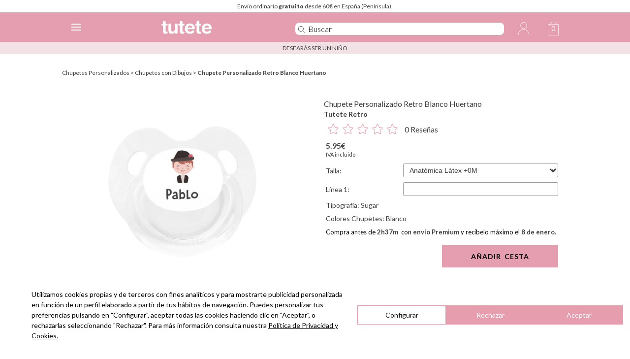

--- FILE ---
content_type: text/html; charset=UTF-8
request_url: https://www.tutete.com/tienda/ajax_product_reviews.php
body_size: 64
content:


{"status":"ko","entrada":{"idProducto":"61399","language_code":"es"},"debug":{"idProducto":2123115},"variablesIdioma":{"resenas":"Rese\u00f1as","opiniones_cliente":"Opiniones de clientes","ordenar_filtrar":"Ordenar y filtrar","mar_recientes":"M&aacute;s recientes","mas_antiguos":"M&aacutes antiguo","lo_util":"Lo m&aacutes &uacutetil","valoraciones_altas":"Valoraciones m&aacutes altas","valoraciones_bajas":"Valoraciones m&aacutes bajas","recomendaria":"Recomendar\u00eda este producto","resena_util":"\u00bfTe ha resultado \u00fatil esta rese\u00f1a? ","si":"Si","verificada":"Verificada,  recopilada por Productos Infantiles S.L.","respuesta":"<strong>Respuesta de<\/strong> Tutete Customer Service<\/span>","hace":"Hace","dias":"d&iacute;as"}}

--- FILE ---
content_type: text/css
request_url: https://www.tutete.com/tienda/css/product_info_2022.css?1759829989
body_size: 2469
content:
.absolute{position:absolute}.fixed{position:fixed}.relative,.relative-left,.relative-right{position:relative}.static{position:static}.fleft,.relative-left{float:left}.fright,.relative-right{float:right}.none{float:none}.top-0{top:0px}.bottom-0{bottom:0px}.left-0{left:0px}.right-0{right:0px}.top-5{top:5px}.bottom-5{bottom:5px}.left-5{left:5px}.right-5{right:5px}.top-10{top:10px}.bottom-10{bottom:10px}.left-10{left:10px}.right-10{right:10px}.top-15{top:15px}.bottom-15{bottom:15px}.left-15{left:15px}.right-15{right:15px}.top-20{top:20px}.bottom-20{bottom:20px}.left-20{left:20px}.right-20{right:20px}.top-0{top:0}.left-0{left:0}.bottom-0{bottom:0}.right-0{right:0}.flex{display:flex}.inline{display:inline-flex}.row{flex-direction:row}.column{flex-direction:column}.wrap{flex-wrap:wrap}.flex-start{justify-content:flex-start}.flex-end{justify-content:flex-end}.flex-center{justify-content:center}.space-between{justify-content:space-between}.space-around{justify-content:space-around}.y-flex-start{align-items:flex-start}.y-flex-end{align-items:flex-end}.y-flex-center{align-items:center}.y-flex-baseline{align-items:baseline}.y-flex-stretch{align-items:stretch}.reverse{flex-direction:row-reverse}.checkbox-personalizado input{display:none}.checkbox-personalizado input:checked ~ span.image-input{background-image:url(../../../images/tiendanew/2022/check-select.svg)}.checkbox-personalizado span.image-input{display:inline-block;width:20px;height:20px;margin-top:8px;background-image:url(../../../images/tiendanew/2022/check-unselect.svg)}.cabeceraReviews{box-sizing:border-box;padding:0 15px;text-align:center}@media only screen and (min-width: 767px){.cabeceraReviews{padding:0 0}}.contenidoReviews{box-sizing:border-box;padding:0 15px}@media only screen and (min-width: 767px){.contenidoReviews{padding:0 0}}#top{display:none !important}.container .migasDePan{margin:15px 15px 0;padding-bottom:10px;color:#3f3e3f}.container .migasDePan a{color:#3f3e3f}@media only screen and (min-width: 767px){.container .migasDePan{margin:15px 0px}}.cabeceraProducto .tituloProducto h1,.cabeceraProducto .tituloProducto span{color:#3f3e3f;font-size:16px;line-height:22px;font-weight:400;margin:0 !important}.cabeceraProducto .tituloProducto h2,.cabeceraProducto .tituloProducto a{color:#3f3e3f;text-transform:none;font-size:14px;line-height:20px;font-weight:bold}#content-single-producto .precio-producto,#texto-personalizar-inferior .precio-producto{color:#3f3e3f;font-size:16px}#content-single-producto p a.leer-mas,#texto-personalizar-inferior p a.leer-mas{font-size:10px}.columnaProducto .descripcion-producto{color:#3f3e3f !important;font-size:16px}.columnaProducto .mediaTitulo{display:none !important}.mediaTitulo{color:#3f3e3f}#descripcion-producto{color:#3f3e3f !important}#descripcion-producto h3.precio-producto{margin:0 0}#descripcion-producto .mensajePremium{font-size:13px;border-bottom:none;padding-bottom:10px}#descripcion-producto .mensajePremium b{color:#3f3e3f}#descripcion-producto #boton-avisame{padding:12px 30px;font-size:12px;cursor:pointer;flex:0 0 52%;order:4;margin-left:0;padding:10px 0 0 0;text-align:left;left:2%;position:relative;color:#3f3e3f;background:none}@media only screen and (min-width: 767px){#descripcion-producto #boton-avisame{margin-left:auto;padding:10px 0 0 1%}}#descripcion-producto #boton-avisame.isLogin{flex:0 0 67%}@media only screen and (min-width: 1020px){#descripcion-producto #boton-avisame.isLogin{flex:0 0 62%}}#descripcion-producto #boton-avisame .checkbox-personalizado{display:flex}#descripcion-producto #boton-avisame .checkbox-personalizado input{display:none}#descripcion-producto #boton-avisame .checkbox-personalizado input:checked ~ span.image-input{background-image:url(../images/tiendanew/2022/check-select.svg)}#descripcion-producto #boton-avisame .checkbox-personalizado span.image-input{display:inline-block;display:flex;width:20px;height:15px;margin-top:0px;background-image:url(../images/tiendanew/2022/check-unselect.svg);background-repeat:no-repeat}#descripcion-producto #tags li a{text-transform:capitalize;background-color:white;border:1px solid #3f3e3f;border-radius:5px;font-size:13px} #tags li span{text-transform:capitalize;background-color:white;border:1px solid #3f3e3f;border-radius:5px;font-size:13px;padding: 2px 7px;margin: 0 5px 5px 0;}#descripcion-producto #tags li a:hover{color:#3f3e3f}#descripcion-producto .label_row{font-weight:400 !important;color:#3f3e3f !important;text-transform:uppercase;border-bottom:none}#descripcion-producto ul{margin:0}#descripcion-producto .displayDisponibilidad{display:flex;flex-wrap:wrap;justify-content:space-between;position:relative}#descripcion-producto .displayDisponibilidad .filaAddProduct{display:flex;flex-direction:column}#descripcion-producto .displayDisponibilidad .mensajePremium{flex:0 0 100%}@media only screen and (min-width: 767px){#descripcion-producto .displayDisponibilidad .mensajePremium{flex:0 0 48%;border:1px solid #e59eaf}}#descripcion-producto .displayDisponibilidad .mensajePremium b{color:green}#descripcion-producto .displayDisponibilidad .floatMobile40{order:2;flex:0 0 50%;margin-left:auto}#descripcion-producto .displayDisponibilidad .span5.floatMobile40.btnAgotado{border:1px solid #7e7c7d;margin-left:0}#descripcion-producto .displayDisponibilidad .span5.floatMobile40.btnAgotado h5.stock.rojo{text-align:center;color:#7e7c7d}#descripcion-producto .displayDisponibilidad .floatMobile45{order:1;position:relative;padding-left:74PX;text-align:center}#descripcion-producto .displayDisponibilidad .floatMobile45.btnAgotado{border:none !important;padding-left:0 !important;display:none}@media only screen and (max-width: 340px){#descripcion-producto .displayDisponibilidad .floatMobile45{font-size:12px}}@media only screen and (min-width: 460px){#descripcion-producto .displayDisponibilidad .floatMobile45{padding-top:10px}}@media only screen and (max-width: 767px){#descripcion-producto .displayDisponibilidad .floatMobile45{background:white;flex:0 0 50%;border:1px solid #e59eaf}}@media only screen and (min-width: 767px){#descripcion-producto .displayDisponibilidad .floatMobile45{display:none}}#descripcion-producto .displayDisponibilidad .floatMobile45 .imagen2448{position:absolute;bottom:0;width:65px;background:white;border-radius:50%;left:5px}@media only screen and (min-width: 767px){#descripcion-producto .displayDisponibilidad .floatMobile45 .imagen2448{display:none}}#descripcion-producto .displayDisponibilidad .floatMobile45 .imagen2448 img{width:100%}#descripcion-producto .displayDisponibilidad .floatMobile45.extranjero{display:flex;justify-content:center;align-items:center;text-transform:uppercase;color:#e59eaf;font-weight:800;padding-left:0 !important;padding:0}#descripcion-producto .displayDisponibilidad .floatMobile45.extranjero.btnAgotado{display:none !important}#descripcion-producto .displayDisponibilidad .floatMobile45.esPersonalizable{display:flex;justify-content:center;align-items:center;padding-top:0 !important;padding-left:0 !important}#descripcion-producto .displayDisponibilidad .floatMobile45.esPersonalizable.btnAgotado{display:none !important}#descripcion-producto .displayDisponibilidad .floatMobile15{order:3}@media only screen and (max-width: 767px){#descripcion-producto .displayDisponibilidad .floatMobile15{position:absolute;right:0}#descripcion-producto .displayDisponibilidad .floatMobile15.esAgotado{position:inherit !important}#descripcion-producto .displayDisponibilidad .floatMobile15.esAgotado #add-to-favorites{margin-top:0 !important}}@media only screen and (min-width: 767px){#descripcion-producto .displayDisponibilidad .floatMobile15{border:1px solid #3f3e3f;display:flex;align-items:center;justify-content:center;margin-left:10px;width:max-content}}#descripcion-producto .displayDisponibilidad .floatMobile15 #add-to-favorites{margin-top:-39px}#descripcion-producto .displayDisponibilidad .floatMobile15 #add-to-favorites a{display:flex;justify-content:center;align-items:center}@media only screen and (min-width: 767px){#descripcion-producto .displayDisponibilidad .floatMobile15 #add-to-favorites{margin-top:0 !important}}#descripcion-producto h4.tituloPersonalizacion{font-weight:400;font-size:14px;margin-top:20px;margin-bottom:20px;text-transform:uppercase}@media only screen and (min-width: 767px){#descripcion-producto h4.tituloPersonalizacion{font-size:16px;text-transform:none}}#descripcion-producto p{font-size:16px}#descripcion-producto p.contenedorPersonalizacion{display:flex;justify-content:space-between;align-items:center;flex-wrap:wrap}#descripcion-producto p span{flex:1 1 20%}#descripcion-producto p select{flex:0 0 70%}@media only screen and (min-width: 767px){#descripcion-producto p select{flex:0 0 250px}}@media only screen and (min-width: 1020px){#descripcion-producto p select{flex:0 0 315px}}#descripcion-producto p input{flex:0 0 70%}@media only screen and (min-width: 767px){#descripcion-producto p input{flex:0 0 250px}}@media only screen and (min-width: 1020px){#descripcion-producto p input{flex:0 0 315px}}#descripcion-producto p .linesMsgOptional{flex:0 0 100%;text-align:right}#content-single-producto .tituloProducto h1,#content-single-producto .tituloProducto span{color:#3f3e3f;font-size:16px;line-height:22px;font-weight:400;margin:0 !important}#content-single-producto .tituloProducto h2,#content-single-producto .tituloProducto a{color:#3f3e3f;text-transform:none;font-size:14px;line-height:20px;font-weight:bold}#content-single-producto .filaAddProduct{display:flex;flex-direction:column;border-top:none}@media only screen and (min-width: 767px){#content-single-producto .filaAddProduct{margin-bottom:30px}}#content-single-producto .filaAddProduct .mensajePremium{padding:15px 15px;text-align:justify;border-bottom:none;flex-wrap:wrap;color:green}@media only screen and (max-width: 767px){#content-single-producto .filaAddProduct .mensajePremium.visible-phone{display:block !important}}#content-single-producto .filaAddProduct #anadir-al-carrito{background-color:#e59eaf;color:black;border-radius:0;text-transform:uppercase;letter-spacing:1px;word-spacing:3px;padding:14px}#content-single-producto .filaAddProduct.esAgotado .displayDisponibilidad{justify-content:flex-start !important}@media only screen and (min-width: 767px){#content-single-producto .filaAddProduct.esAgotado .displayDisponibilidad{justify-content:flex-end !important}}.headerBox .buscadorMovil{padding-left:0}select.campoPersonalizado{appearance:none;background-image:url(./../images/tiendanew/2022/arrow-down.svg);background-size:20px auto;border:1px solid #999;border-radius:3px;height:2em;padding:0;padding-left:0.6em;background-position:right center;background-color:#fff;background-repeat:no-repeat;color:#3f3e3f}select.campoPersonalizado::-ms-expand{display:none}input.campoPersonalizado{border:1px solid #999 !important;border-radius:3px !important;height:2em !important;padding:0 !important;padding-left:0.6em !important;box-sizing:border-box}#slider1_container .jssort05 .pav .i{background:#3f3e3f}#content-single-producto .precio-anterior,#texto-personalizar-inferior .precio-anterior{padding-top:0 !important;color:#e59eaf !important}@media only screen and (min-width: 767px){#content-single-producto .precio-anterior,#texto-personalizar-inferior .precio-anterior{padding-top:11px !important}}.filaAddProduct{display:flex;flex-direction:column;border-top:none !important}.displayDisponibilidad{display:flex;flex-wrap:wrap;justify-content:space-between;position:relative}.displayDisponibilidad .mensajePremium{flex:0 0 100%}.displayDisponibilidad .mensajePremium b{color:#3f3e3f}@media only screen and (min-width: 767px){.displayDisponibilidad .mensajePremium{flex:0 0 48%;border:1px solid #e59eaf}}.displayDisponibilidad .floatMobile40{order:2;flex:0 0 50%;margin-left:auto}.displayDisponibilidad .floatMobile40 #anadir-al-carrito{background-color:#e59eaf !important;color:black;border-radius:0}.displayDisponibilidad .span5.floatMobile40.btnAgotado{border:1px solid #7e7c7d}.displayDisponibilidad .span5.floatMobile40.btnAgotado h5.stock.rojo{text-align:center;color:#7e7c7d}.displayDisponibilidad .floatMobile45{order:1;position:relative;padding-left:74PX;text-align:center;padding-top:5px;flex-direction:column;justify-content:center;align-items:center;flex:0 0 40%}.displayDisponibilidad .floatMobile45.btnAgotado{border:none !important;padding-left:0 !important}@media only screen and (max-width: 340px){.displayDisponibilidad .floatMobile45{font-size:12px}}@media only screen and (min-width: 460px){.displayDisponibilidad .floatMobile45{padding-top:10px;flex-direction:row}}@media only screen and (max-width: 767px){.displayDisponibilidad .floatMobile45{background:white;flex:0 0 50%;border:1px solid #e59eaf}}@media only screen and (min-width: 767px){.displayDisponibilidad .floatMobile45{display:none}}.displayDisponibilidad .floatMobile45 .imagen2448{position:absolute;bottom:0;width:65px;background:white;border-radius:50%;left:5px}@media only screen and (min-width: 767px){.displayDisponibilidad .floatMobile45 .imagen2448{display:none}}.displayDisponibilidad .floatMobile45 .imagen2448 img{width:100%}.displayDisponibilidad .floatMobile45.extranjero{display:flex;justify-content:center;align-items:center;text-transform:uppercase;color:#e59eaf;font-weight:800;padding-left:0 !important;padding:0}.displayDisponibilidad .floatMobile45.esPersonalizable{display:flex;justify-content:center;align-items:center;padding-top:0 !important;padding-left:0 !important}.displayDisponibilidad .floatMobile45.esPersonalizable.btnAgotado{display:none !important}.displayDisponibilidad .floatMobile15{order:3;flex:0 0}.displayDisponibilidad .floatMobile15.esAgotado{border:1px solid #3f3e3f;display:flex;align-items:center;justify-content:center;margin-left:10px;width:max-content}@media only screen and (max-width: 767px){.displayDisponibilidad .floatMobile15{position:absolute;right:0}.displayDisponibilidad .floatMobile15.esAgotado{position:inherit !important}}@media only screen and (min-width: 767px){.displayDisponibilidad .floatMobile15{border:1px solid #3f3e3f;display:flex;align-items:center;justify-content:center;margin-left:10px;width:max-content}}.displayDisponibilidad .floatMobile15 #add-to-favorites{margin-top:-39px}.displayDisponibilidad .floatMobile15 #add-to-favorites a{display:flex;justify-content:center;align-items:center}@media only screen and (min-width: 767px){.displayDisponibilidad .floatMobile15 #add-to-favorites{margin-top:0 !important}}@media (max-width: 767px){#pagina-personalizar #seccion-banner #bannerTitulo{height:max-content !important;margin-bottom:20px !important}}#content-single-producto{margin-top:0 !important}@media only screen and (min-width: 767px){#content-single-producto.tituloPrincipal{float:right;margin:20px -20px 0 !important;width:380px}}@media only screen and (min-width: 1021px){#content-single-producto.tituloPrincipal{width:512px}}#descripcion-producto .mensajePremium b.verde{color:#3f3e3f !important;margin-right:3px}#descripcion-producto .descripcion-producto ul,#descripcion-producto .descripcion-producto,#descripcion-producto p,#descripcion-producto div{font-size:14px}#descripcion-producto b.verde{color:#3f3e3f !important}#seccion-avisame{color:#7e7c7d}#seccion-avisame #backdrop-avisame{display:none;z-index:9;position:fixed;top:0;left:0;width:100vw;height:100vh;background:rgba(255,255,255,0.5)}#seccion-avisame #modal-avisame{width:100vw;max-width:350px;top:85px;left:50%;transform:translate(-50%, 0px);z-index:10111;position:fixed;overflow-y:auto;border:none;color:#3f3e3f;height:max-content;padding:30px;box-shadow:0px 0px 5px 2px rgba(0,0,0,0.2);background:white;box-sizing:border-box}@media only screen and (min-width: 413px){#seccion-avisame #modal-avisame{top:50%;left:50%;transform:translate(-50%, -50%)}}@media only screen and (min-width: 413px){#seccion-avisame #modal-avisame{margin:0 auto}}#seccion-avisame h3{padding:0px;margin:0;display:inline-block;text-transform:uppercase;font-size:14px !important;font-weight:400;text-align:center}#seccion-avisame p{font-size:12px;color:#3f3e3f;text-align:center}#seccion-avisame h4{font-size:14px;margin-top:40px;margin-bottom:20px}#seccion-avisame .loaderIcon-avisame{display:none;margin-left:5px}#seccion-avisame .formulario-avisame{display:flex;flex-direction:column}#seccion-avisame .formulario-container-avisame input[type="text"],#seccion-avisame #seccion-avisame .formulario-container-avisame select,#seccion-avisame #seccion-avisame .formulario-container-avisame textarea{border:none;border-bottom:1px solid #7e7c7d;padding:0;padding-bottom:5px;font-size:14px;font-style:normal}#seccion-avisame .formulario-container-avisame input[type="text"]::placeholder,#seccion-avisame #seccion-avisame .formulario-container-avisame select::placeholder,#seccion-avisame #seccion-avisame .formulario-container-avisame textarea::placeholder{font-size:14px;font-style:normal;color:#7e7c7d}#seccion-avisame label{background:none;margin:0;padding-left:0 !important}#seccion-avisame label span{font-size:12px}#seccion-avisame label.checkbox-personalizado{display:flex}#seccion-avisame label.checkbox-personalizado input{display:none}#seccion-avisame label.checkbox-personalizado input:checked ~ span.image-input{background-image:url(../images/tiendanew/2022/check-select.svg)}#seccion-avisame label.checkbox-personalizado.marcado{background-color:white !important}#seccion-avisame label.checkbox-personalizado span.image-input{display:inline-block;display:flex;width:20px;height:15px;margin-top:0px;background-image:url(../images/tiendanew/2022/check-unselect.svg);background-repeat:no-repeat}#seccion-avisame label u{text-decoration:none}#seccion-avisame label u a{color:#7e7c7d}#seccion-avisame button{padding:14px 0;background:#e59eaf;border-radius:0;font-size:14px;text-transform:uppercase;letter-spacing:1px;word-spacing:2px;width:max-content;padding:15px 20px}#seccion-avisame #cerrarModal-avisame{margin-top:10px;text-align:center;cursor:pointer;margin-left:auto}#seccion-avisame .gracias-avisame{display:flex;flex-direction:column;padding:20px;align-items:center}.row-fluid.filaAddProduct.esAgotado{position:inherit}

--- FILE ---
content_type: text/css
request_url: https://www.tutete.com/tienda/css/2022/detalle_producto/slider.css?v=1767648128
body_size: 522
content:
.flex{display:flex}.inline{display:inline-flex}.row{flex-direction:row}.column{flex-direction:column}.wrap{flex-wrap:wrap}.flex-start{justify-content:flex-start}.flex-end{justify-content:flex-end}.flex-center{justify-content:center}.space-between{justify-content:space-between}.space-around{justify-content:space-around}.y-flex-start{align-items:flex-start}.y-flex-end{align-items:flex-end}.y-flex-center{align-items:center}.y-flex-baseline{align-items:baseline}.y-flex-stretch{align-items:stretch}.reverse{flex-direction:row-reverse}.absolute{position:absolute}.fixed{position:fixed}.relative-right,.relative-left,.relative{position:relative}.static{position:static}.relative-left,.fleft{float:left}.relative-right,.fright{float:right}.none{float:none}.top-0{top:0px}.bottom-0{bottom:0px}.left-0{left:0px}.right-0{right:0px}.top-5{top:5px}.bottom-5{bottom:5px}.left-5{left:5px}.right-5{right:5px}.top-10{top:10px}.bottom-10{bottom:10px}.left-10{left:10px}.right-10{right:10px}.top-15{top:15px}.bottom-15{bottom:15px}.left-15{left:15px}.right-15{right:15px}.top-20{top:20px}.bottom-20{bottom:20px}.left-20{left:20px}.right-20{right:20px}.top-0{top:0}.left-0{left:0}.bottom-0{bottom:0}.right-0{right:0}.primary{color:#e59eaf}.primary-dark{color:#D76890}.secondary{color:#3C3C3C}.gray{color:#888888}.white{color:white}.gray-kight{color:#F9F9F9}body{padding:0;margin:0}.columnaFotos{width:100%;height:-moz-max-content;height:max-content;margin:0 auto;position:relative}@media only screen and (min-width: 767px){.columnaFotos{width:380px}}@media only screen and (min-width: 1021px){.columnaFotos{width:500px}}.columnaFotos .fotosProducto{width:100%;max-width:500px;margin:0 auto;overflow:hidden}.columnaFotos .fotosProducto .wrapperFotoProducto{width:-moz-max-content;width:max-content;position:relative;right:0;transition:all 1s}.columnaFotos .fotosProducto .wrapperFotoProducto .fotoProducto{width:100vw;max-width:500px}@media only screen and (min-width: 767px)and (max-width: 1021px){.columnaFotos .fotosProducto .wrapperFotoProducto .fotoProducto{width:380px}}.columnaFotos .fotosProducto .wrapperFotoProducto .fotoProducto img,.columnaFotos .fotosProducto .wrapperFotoProducto .fotoProducto iframe{width:100%}.columnaFotos .flecha{position:absolute;bottom:50%;width:50px;height:50px;overflow:hidden;opacity:.5}.columnaFotos .flecha.show{opacity:1;cursor:pointer}.columnaFotos .flecha img{width:100%}.columnaFotos .flecha.back{left:10px;transform:rotate(90deg)}.columnaFotos .flecha.next{right:10px;transform:rotate(-90deg)}.columnaFotos .miniaturas{width:100%;margin-top:10px;overflow:hidden;box-sizing:border-box}.columnaFotos .miniaturas .wrapperMiniatura{width:-moz-max-content;width:max-content;position:relative;left:0;transition:all 1s;margin:0 auto}.columnaFotos .miniaturas .wrapperMiniatura .miniatura{width:calc(33vw - 8px);height:-moz-max-content;height:max-content;position:relative;margin-right:14px;border:1px solid gray;box-sizing:border-box}.columnaFotos .miniaturas .wrapperMiniatura .miniatura.active{border-color:#000}@media only screen and (min-width: 500px){.columnaFotos .miniaturas .wrapperMiniatura .miniatura{width:117px}}@media only screen and (min-width: 500px)and (max-width: 767px){.columnaFotos .miniaturas .wrapperMiniatura .miniatura{width:157px}}@media only screen and (min-width: 1021px){.columnaFotos .miniaturas .wrapperMiniatura .miniatura{width:157px}}.columnaFotos .miniaturas .wrapperMiniatura .miniatura img{width:100%}.columnaFotos .miniaturas .wrapperMiniatura .miniatura .videoMiniatura{position:absolute;top:0;width:100%;height:100%;background-image:url(../../../images/tiendanew/YouTube-icon.png);background-repeat:no-repeat;background-position:center}/*# sourceMappingURL=slider - PRO.css.map */

--- FILE ---
content_type: text/css
request_url: https://www.tutete.com/tienda/css/2024/comentariosProducto/comentariosDeProducto.css?v=1767648128
body_size: 1197
content:
@import"https://fonts.googleapis.com/css?family=Lato:100,100i,300,300i,400,400i,700,700i,900,900i&display=swap";#imagenesComentario{position:fixed;top:0;left:0;width:100vw;height:100vh;z-index:100000;background-color:rgba(0,0,0,.2);opacity:0;transition:all .3s;display:flex;align-items:center;justify-content:center}#imagenesComentario.visible{opacity:100}#imagenesComentario .imagenComentario{width:80%;height:80%;-o-object-fit:contain;object-fit:contain;-o-object-position:center;object-position:center}#seccion-banner{margin-bottom:45px}#content-single-producto .cabeceraProducto{padding-bottom:0}.cajaeEstrellasHeader{float:left;width:100%;text-align:left;cursor:pointer}.cajaeEstrellasHeader .estrellasHeader{display:flex;align-items:center;width:400px}.cajaeEstrellasHeader .totalEstrellasHeader{margin-left:10px;color:#3f3e3f;font-size:16px}.cajaComentarios{padding:0 20px;margin:20px 0 50px;font-family:"Lato";color:#3f3e3f;font-size:16px}@media only screen and (min-width: 767px){.cajaComentarios{padding:0}}.cajaComentarios .headerComentarios{font-family:"Lato";display:flex;justify-content:space-between;max-width:300px}.cajaComentarios .headerComentarios .resumenComentarios .promedioEstrellas{font-size:30px}.cajaComentarios .headerComentarios .resumenComentarios .estrellas{display:flex;margin-top:10px}.cajaComentarios .headerComentarios .resumenComentarios .estrellas .estrellaResumen img{width:30px}.cajaComentarios .headerComentarios .resumenComentarios .totalComentarios{font-family:"Lato";font-size:16px;margin-top:10px}.cajaComentarios .headerComentarios .desgloseEstrellas .fila{display:flex;margin-bottom:5px;align-items:center;gap:5px;cursor:pointer}.cajaComentarios .headerComentarios .desgloseEstrellas .fila .barra{position:relative;width:100px;height:10px;border-radius:10px;background-color:#f3f4f4}.cajaComentarios .headerComentarios .desgloseEstrellas .fila .barra .llena{position:absolute;top:0;left:0px;height:10px;background-color:#e59eaf;border-radius:10px}.cajaComentarios .bodyComentarios{position:relative}.cajaComentarios .bodyComentarios .cabeceraComentarios{display:flex;justify-content:space-between;margin:20px 0;padding:20px 0 10px;border-bottom:1px solid #b0aeaf}.cajaComentarios .bodyComentarios .cabeceraComentarios .cabeceraFiltros{display:flex;align-items:center;justify-content:flex-end;gap:10px;cursor:pointer}.cajaComentarios .bodyComentarios .cabeceraComentarios .cabeceraFiltros img{height:20px}.cajaComentarios .bodyComentarios .cajaFiltros{display:flex;justify-content:space-between;position:absolute;background:#fff;border-bottom:1px solid #b0aeaf;width:100%;top:50px;overflow:hidden;height:0px;transition:all .3s;font-size:14px}@media only screen and (min-width: 413px){.cajaComentarios .bodyComentarios .cajaFiltros{font-size:16px;width:-moz-max-content;width:max-content;right:0;gap:50px}}.cajaComentarios .bodyComentarios .cajaFiltros.activa{top:60px;height:95px}.cajaComentarios .bodyComentarios .cajaFiltros .orden{padding-top:10px}.cajaComentarios .bodyComentarios .cajaFiltros .orden .criterioOrden{margin-bottom:10px;display:flex;align-items:center;justify-content:flex-start;gap:5px}.cajaComentarios .bodyComentarios .cajaFiltros .filtro{padding-top:10px}.cajaComentarios .bodyComentarios .cajaFiltros .filtro .criterioFiltro{display:flex;align-items:center;justify-content:flex-start;margin-bottom:5px;gap:2px}@media only screen and (min-width: 413px){.cajaComentarios .bodyComentarios .cajaFiltros .filtro .criterioFiltro{gap:5px}}.cajaComentarios .bodyComentarios .opinionesClientes{display:flex;flex-direction:column;overflow:auto;max-height:450px;padding-right:15px}@media only screen and (min-width: 767px){.cajaComentarios .bodyComentarios .opinionesClientes::-webkit-scrollbar-track{background-color:#fff;border:1px solid #b0aeaf}.cajaComentarios .bodyComentarios .opinionesClientes::-webkit-scrollbar{width:10px;height:0}.cajaComentarios .bodyComentarios .opinionesClientes::-webkit-scrollbar-thumb{background-color:#b0aeaf;border-radius:7px}.cajaComentarios .bodyComentarios .opinionesClientes::-webkit-scrollbar-track{background-color:#fff;border-radius:7px;margin:5px 0}}.cajaComentarios .bodyComentarios .opinionesClientes .opinionCliente{margin:30px 0 30px}.cajaComentarios .bodyComentarios .opinionesClientes .opinionCliente .cliente{display:flex;justify-content:space-between;align-items:center}.cajaComentarios .bodyComentarios .opinionesClientes .opinionCliente .cliente .nombreCliente .nombre{font-weight:600}.cajaComentarios .bodyComentarios .opinionesClientes .opinionCliente .cliente .nombreCliente .fecha{font-weight:400}.cajaComentarios .bodyComentarios .opinionesClientes .opinionCliente .cliente .estrellas{margin-left:-2px;margin-top:5px}.cajaComentarios .bodyComentarios .opinionesClientes .opinionCliente .cliente .recomendaria{color:#b0aeaf;display:flex;align-items:center}.cajaComentarios .bodyComentarios .opinionesClientes .opinionCliente .comentarioProductos{display:flex;align-items:flex-start;flex-wrap:wrap}.cajaComentarios .bodyComentarios .opinionesClientes .opinionCliente .comentarioProductos .elComentario{margin:10px 0;flex:0 0 100%;line-height:1.5}@media only screen and (min-width: 767px){.cajaComentarios .bodyComentarios .opinionesClientes .opinionCliente .comentarioProductos .elComentario{flex:0 0 60%}}.cajaComentarios .bodyComentarios .opinionesClientes .opinionCliente .comentarioProductos .utilidad{flex:0 0 100%;font-size:14px;display:flex;justify-content:flex-end;align-items:center;gap:10px}@media only screen and (min-width: 767px){.cajaComentarios .bodyComentarios .opinionesClientes .opinionCliente .comentarioProductos .utilidad{margin:10px 0;flex:0 0 40%}}.cajaComentarios .bodyComentarios .opinionesClientes .opinionCliente .comentarioProductos .utilidad .botonComentarioUtil{border:1px solid #3f3e3f;border-radius:10px;flex:0 0 50px;font-size:14px;text-align:center;padding:5px;cursor:pointer}.cajaComentarios .bodyComentarios .opinionesClientes .opinionCliente .comentarioProductos .utilidad .botonComentarioUtil.activo{background-color:#e59eaf}.cajaComentarios .bodyComentarios .opinionesClientes .opinionCliente .comentarioProductos .imagenesComentario{display:flex;gap:10px;flex:0 0 100%;overflow:hidden;margin:10px 0}.cajaComentarios .bodyComentarios .opinionesClientes .opinionCliente .comentarioProductos .imagenesComentario .imagenComentario{width:100px;background-color:#b0aeaf}.cajaComentarios .bodyComentarios .opinionesClientes .opinionCliente .comentarioProductos .imagenesComentario .imagenComentario img{width:100%;height:100%;-o-object-fit:contain;object-fit:contain;-o-object-position:center;object-position:center}.cajaComentarios .bodyComentarios .opinionesClientes .opinionCliente .chequeado{display:flex;align-items:center;color:#b0aeaf;font-size:14px}.cajaComentarios .bodyComentarios .opinionesClientes .opinionCliente .respuestas{background:#f3f4f4;padding:20px;border-radius:10px;width:75%;margin-left:auto;margin-top:20px;box-shadow:-4px 0px 0px #e59eaf}@media only screen and (min-width: 767px){.cajaComentarios .bodyComentarios .opinionesClientes .opinionCliente .respuestas{margin-top:50px}}.cajaComentarios .bodyComentarios .opinionesClientes .opinionCliente .respuestas .cabecera{display:flex;align-items:center;justify-content:space-between;margin-top:30px;flex-wrap:wrap}.cajaComentarios .bodyComentarios .opinionesClientes .opinionCliente .respuestas .cabecera:nth-child(1){margin-top:0}.cajaComentarios .bodyComentarios .opinionesClientes .opinionCliente .respuestas .cabecera .tuteteCustomerService{flex:0 0 100%}@media only screen and (min-width: 767px){.cajaComentarios .bodyComentarios .opinionesClientes .opinionCliente .respuestas .cabecera .tuteteCustomerService{flex:unset}}.cajaComentarios .bodyComentarios .opinionesClientes .opinionCliente .respuestas .respuesta{margin-top:20px;line-height:1.5}@media only screen and (min-width: 764px){.movil{display:none !important}}.desktop{display:none !important}@media only screen and (min-width: 764px){.desktop{display:block !important}}.desktopFlex{display:none !important}@media only screen and (min-width: 764px){.desktopFlex{display:flex !important}}.d-none{display:none !important}.criterio input[type=radio]{display:none}.customRadio{display:inline-block;width:10px;height:10px;border-radius:50%;border:1px solid #3f3e3f;background-color:#fff;vertical-align:middle;cursor:pointer;transition:background-color .3s,border-color .3s}.criterio input[type=radio]:checked+.customRadio{background-color:#3f3e3f;border-color:#3f3e3f}.customRadio:hover{border-color:#3f3e3f}/*# sourceMappingURL=comentariosDeProducto.css.map */

--- FILE ---
content_type: image/svg+xml
request_url: https://www.tutete.com/tienda/images/tiendanew/2022/arrow-down.svg
body_size: -115
content:
<?xml version="1.0" encoding="utf-8"?>
<!-- Generator: Adobe Illustrator 24.1.3, SVG Export Plug-In . SVG Version: 6.00 Build 0)  -->
<svg version="1.1" id="Capa_1" xmlns="http://www.w3.org/2000/svg" xmlns:xlink="http://www.w3.org/1999/xlink" x="0px" y="0px"
	 viewBox="0 0 24.1 24.1" style="enable-background:new 0 0 24.1 24.1;" xml:space="preserve">
<style type="text/css">
	.st0{fill:#3F3E3F;}
</style>
<path class="st0" d="M4.6,7.8c-0.5,0.5-0.5,1.4,0,1.9l6.6,6.6c0.5,0.5,1.3,0.5,1.8,0l6.5-6.5c0.5-0.5,0.5-1.4-0.1-1.9
	c-0.5-0.5-1.3-0.5-1.8,0l-5.6,5.5L6.5,7.8C5.9,7.3,5.1,7.3,4.6,7.8L4.6,7.8"/>
</svg>


--- FILE ---
content_type: text/javascript
request_url: https://www.tutete.com/tienda/js/jssorSlider/jssor_tutete.js
body_size: 608
content:
jQuery(document).ready(function ($) {
    if ($('#slider1_container').length){
        var options = {
            $LazyLoading : 0,
            $AutoPlay: false,                                   //[Optional] Whether to auto play, to enable slideshow, this option must be set to true, default value is false
            $AutoPlayInterval: 5000,                            //[Optional] Interval (in milliseconds) to go for next slide since the previous stopped if the slider is auto playing, default value is 3000
            $SlideDuration: 500,                                //[Optional] Specifies default duration (swipe) for slide in milliseconds, default value is 500
            $DragOrientation: 3,                                //[Optional] Orientation to drag slide, 0 no drag, 1 horizental, 2 vertical, 3 either, default value is 1 (Note that the $DragOrientation should be the same as $PlayOrientation when $DisplayPieces is greater than 1, or parking position is not 0)
            $ArrowKeyNavigation: false,   		        //[Optional] Allows keyboard (arrow key) navigation or not, default value is false

            $DirectionNavigatorOptions: {                       //[Optional] Options to specify and enable direction navigator or not
                $Class: $JssorDirectionNavigator$,              //[Requried] Class to create direction navigator instance
                $ChanceToShow: 2,                               //[Required] 0 Never, 1 Mouse Over, 2 Always
                $AutoCenter: 0,                                 //[Optional] Auto center arrows in parent container, 0 No, 1 Horizontal, 2 Vertical, 3 Both, default value is 0
                $Steps: 1                                       //[Optional] Steps to go for each navigation request, default value is 1
            },

            $ThumbnailNavigatorOptions: {
                $Class: $JssorThumbnailNavigator$,              //[Required] Class to create thumbnail navigator instance
                $ChanceToShow: 2,                               //[Required] 0 Never, 1 Mouse Over, 2 Always

                $SpacingX: 10,                                  //[Optional] Horizontal space between each thumbnail in pixel, default value is 0
                $SpacingY: 3,                                   //[Optional] Vertical space between each thumbnail in pixel, default value is 0
                $DisplayPieces: 3,                              //[Optional] Number of pieces to display, default value is 1
                $ParkingPosition: 170 //160 + $SpacingX         //[Optional] The offset position to park thumbnail,
            }
        };

        var jssor_slider1 = new $JssorSlider$("slider1_container", options);
        //responsive code begin
        //you can remove responsive code if you don't want the slider scales while window resizes
        function ScaleSlider() {
            var parentWidth = jssor_slider1.$Elmt.parentNode.clientWidth;
            if (parentWidth)
                jssor_slider1.$SetScaleWidth(Math.min(parentWidth, 500)); // 500 = MAX WIDTH to SCALE
            else
                window.setTimeout(ScaleSlider, 30);
        }

        ScaleSlider();

        if (!navigator.userAgent.match(/(iPhone|iPod|iPad|BlackBerry|IEMobile)/)) {
            $(window).bind('resize', ScaleSlider);
        }
        //responsive code end
    }
});


--- FILE ---
content_type: text/javascript
request_url: https://www.tutete.com/tienda/js/3lineas_1.9.js
body_size: 5310
content:
//jQuery.noConflict();

//Producción
var fuentes = new Array();
fuentes.font_comic_sans = 638;
fuentes.font_georgia_italic = 637;
fuentes.font_amatic_sc = 1189;
fuentes.font_cac_champagne = 1181;
fuentes.font_sofia = 1180;
fuentes.font_capriola = 1084;
fuentes.font_henny_penny = 1190;
fuentes.font_risque = 1191;
fuentes.font_mountains = 1208;
fuentes.font_bellota = 1211;
fuentes.font_elliotsix = 1257;
fuentes.font_olivia = 1299;
fuentes.font_miriam = 1320;
fuentes.font_matilda = 1321;
fuentes.font_sugar = 1471;
fuentes.font_lenny = 1474;
var array_fuentes_pequenas = new Array("font_amatic_sc", "font_cac_champagne", "font_miriam", "font_matilda","font_lenny");

//start - Array con la relación de número de caracteres por línea con su tamaño en px
var porcentajeIncremento=1.7; // Debe cumplirse esta fórmula: Valor mínimo del array "sizesList" * porcentajeIncremento > maxFontsizePequeno (10 * 1.4 = 14)
var pixelsIncrementoTop=0; // Pixels en que se incrementa la separación vertical entre líneas de texto al usar "porcentajeIncremento"
var maxFontsizePequeno=13;
var sizesList = new Array(50);
for($a=1; $a<=7;$a++){
    sizesList[$a] = 13;
}
sizesList[8] = 12;
sizesList[9] = 11;
sizesList[10] = 11;
sizesList[11] = 10;
//end - Array con la relación de número de caracteres por línea con su tamaño en px

//Devuelve el array con toda la configuración de las líneas que se pasa a la función "draw_lines".
function createConfigLinesArray(numDbConfigLines, codigo, configList){
    var params= new Array();
    params[codigo] = new Array();                            
    params[codigo]["name"] = codigo;                                          
    params[codigo]["id"] = codigo;                                                                      
    params[codigo]["lines"] = new Array();        
    
    for(a=1; a<=numDbConfigLines; a++){
        params[codigo]["lines"][a] = new Array();                                          
        params[codigo]["lines"][a]["t"] = configList[a][0];                                          
        params[codigo]["lines"][a]["l"] = configList[a][1];                                          
        params[codigo]["lines"][a]["w"] = configList[a][2];                                          
        params[codigo]["lines"][a]["h"] = configList[a][3];                                          
        params[codigo]["lines"][a]["c"] = "#"+configList[a][4];                                          
        params[codigo]["lines"][a]["adj"] = new Array();                                       
        
        var adj = 0;
        
        if(a==1)        
        {
            //Si tiene más de una línea
            if(numDbConfigLines>1){
                adj = configList[2][0] - configList[a][0];            
                params[codigo]["lines"][a]["adj"][2] = new Array("+"+adj.toString());                                                                  
            }
            //Producto con una sola línea.
            else
                params[codigo]["lines"][a]["adj"][2] = new Array("+5");                                          
        }
        else 
        {
            params[codigo]["lines"][a]["adj"][2] = new Array("+5");                                          
        }
        
        
        
    }
    return params;
}

//Redimensiona cada línea en función del tamaño del texto introducido
function resizeText(input_id, lineLenght, product_model, total_lines, lines_with_text){
    var parts = input_id.split("_"); 
    
    var divId = "";
    //Si solo hay una línea escrita, aparece por defecto la línea2 (para que se centre), por lo que cambiamos dicha línea el tamaño del texto       
    if(lines_with_text==1 && total_lines>1)    
    {
        divId = "lineX1_"+product_model;        
    }
    //Si solo tiene una línea disponible el producto
    else if(lines_with_text==1 && total_lines==1)    
        divId = "lineX"+parts[1]+"_"+product_model;
    else if(lines_with_text>1 && total_lines>1)    
    {
        divId = "lineX"+parts[1]+"_"+product_model;
        
        if (jQuery("div#lineX1_"+product_model).length){
            fontSize_actual=jQuery("div#lineX1_"+product_model).css("font-size").substring(0,2);
            porcentajeAplicar = (fontSize_actual>maxFontsizePequeno)?porcentajeIncremento:1;

            //Miramos si hay que redimensionar la línea 1
            var text1_size = Math.round(sizesList[jQuery.trim(jQuery("input:text#linea_1").val()).length]*porcentajeAplicar);
            //jQuery("div#lineX1_"+product_model).css("font-size", text1_size);   
            jQuery("div#lineX1_"+product_model).css("cssText",jQuery("div#lineX1_"+product_model).attr("style")+";font-size:"+text1_size+"px;");
        }
    }
    
    //if(jQuery.trim(jQuery("input:text#linea_2").val()).length == 0)
    
    //jQuery("div#"+divId).css("font-size", fontSize2);
    if (divId && jQuery("div#"+divId).length){
        fontSize_actual=jQuery("div#"+divId).css("font-size").substring(0,2);
        porcentajeAplicar = (fontSize_actual>maxFontsizePequeno)?porcentajeIncremento:1;

        var fontSize2 = Math.round(sizesList[lineLenght]*porcentajeAplicar);
        jQuery("div#"+divId).css("cssText",jQuery("div#"+divId).attr('style')+";font-size:"+fontSize2+"px;");
    }
}

function getObjetoPadre(objeto){
    var objetoPadre;
    if(objeto){
        objetoPadre = objeto.closest(".item-del-combinado");
    }
    if(!objetoPadre.length){
        objetoPadre = jQuery("body");
    }
    return objetoPadre;
}

 //Dibuja las líneas con el texto en los chupetes.
 function draw_lines(params, src_id, lines, max, objeto) {
    var line;
    var line_id;
    var line_obj;
    var input_value;
    var input_value1;
    var style;        
    var objetoPadre = getObjetoPadre(objeto);
    
    var data = params [src_id];
    
    if(data == null) return;
    
    //var src = jQuery('#'+data['id'] + '_img');
    var src = jQuery('#chupete');
    
    var valor_linea1 = jQuery.trim(jQuery('#linea_1').val());
    var valor_linea2 = jQuery.trim(jQuery('#linea_2').val());
    var valor_linea3 = jQuery.trim(jQuery('#linea_3').val());
    
    if (valor_linea1 == '') {
      jQuery("#linea_1").attr('class','alertbox');
      jQuery('#linea_1_alert').attr('class','alert_on');
      
      jQuery('#chupete div').remove();
    }
    else if(valor_linea1 != '' && valor_linea3!="" && valor_linea2==""){
      jQuery("#linea_2").attr('class','alertbox');
      jQuery('#linea_2_alert').attr('class','alert_on');
      
      jQuery('#chupete div').remove();  
    }
    else{
      jQuery("div[id$='_alert']").attr('class','alertbox_off');
      jQuery("div[id$='_alert']").attr('class','alert_off');

      //start - Seleccionamos la tipografía del texto
        css_class = fuentes["font_comic_sans"]; // Valor por defecto
        if(jQuery("select[nameClasico='id[23]'] option:selected", objetoPadre).length){
            css_class = jQuery("select[nameClasico='id[23]'] option:selected", objetoPadre).val();
        }else if(jQuery("input[nameClasico='id[23]']", objetoPadre).length){
            css_class = jQuery("input[nameClasico='id[23]']", objetoPadre).val();
        }
        for(tipografia_name in fuentes){
            if(css_class==fuentes[tipografia_name]){
                css_class=tipografia_name;
                break;
            }
        }
     //end - Seleccionamos la tipografía del texto                  

      //Miramos cuántas líneas están editadas
      var edit_lines = 0;
      for (i=1; i<=max; i++) {
          if(jQuery.trim(jQuery("input#linea_"+i).val()).length>0)
              edit_lines++;                    
      }      

      for (i=1; i<=max; i++) {
        line        = 'lineX'+i;        
        line_id     = line+'_'+data['id'];
        line_obj    = jQuery('#'+line_id);
        input_value = jQuery('#linea_'+i).val();
        style       = data['lines'][i];
        top_center  = eval(style['t']+style['adj']['2']);
        numDbConfigLines = jQuery("input[name='numDbConfigLines']").val();
        
        // Input Value
        if(jQuery("input[name='numDbConfigLines']").val()=="0"){
            //Este if si se quita aparece la primera línea de los chupetes normales muy arriba
            if (edit_lines == 1) {
                if (input_value != '') {
                    input_value1 = input_value;
                }

                input_value = '';
            }
        }
        else{
            //Si se quita esta línea, no se muestra el texto que se escribe en los chupetes con dibujo
            if (edit_lines == 1) 
                input_value1 = input_value;
        }
        
        /*if (edit_lines == 1) {
          if (input_value != '') {
            input_value1 = input_value;
          }
          input_value = '';
        } */                                        
         
        /*if (edit_lines == 1) 
            input_value1 = input_value;*/
         
        //alert(jQuery('#'+line_id).length+"::::::"+edit_lines+"::::"+top_center+":::::::::::::::::::::::"+style['t']+"::::"+style['t']+":::::"+style['adj']['2']); 
         
        // Not exists
        if (line_obj.length == 0) {   
            if(numDbConfigLines>0)
                src.append('<div id="'+line_id+'" class="'+css_class+'" style="top: '+ ((edit_lines==1 || edit_lines==2) ? top_center : style['t']) +'px; left:'+ style['l'] +'px; width:'+ style['w'] +'px; height:'+ style['h'] +'px; color:'+style['c']+' !important;">'+input_value+'</div>');
            else
                src.append('<div id="'+line_id+'" class="'+css_class+'" style="top: '+ ((edit_lines==2) ? top_center : style['t']) +'px; left:'+ style['l'] +'px; width:'+ style['w'] +'px; height:'+ style['h'] +'px; color:'+style['c']+' !important;">'+input_value+'</div>');
                             
          //src.html('<div id="'+line_id+'" class="'+css_class+'" style="top: '+ ((edit_lines==2) ? top_center : style['t']) +'px; left:'+ style['l'] +'px; width:'+ style['w'] +'px; height:'+ style['h'] +'px; color:'+style['c']+'; overflow: hidden;">'+input_value+'</div>');
        } else {            
//alert('happy '+edit_lines+"_"+style['t']);                        
            if(numDbConfigLines>0)
            {
                if(edit_lines==1)
                    line_obj.css("top", (top_center)+'px');
                else if(edit_lines==2)
                    line_obj.css("top",(eval(style['t'])+3)+'px');
                else
                    line_obj.css("top",(style['t'])+'px');
            }   
            else
                line_obj.css("top",((edit_lines==2) ? top_center : style['t'])+'px');
          
            line_obj.text(input_value);
        }
      }
      
      // 1 line input value fix
      if (edit_lines == 1) {          
        jQuery('#lineX2_'+data['id']).text(input_value1);
      }
    }
  }
 
 //Cambia la tipografía del texto en el chupete
 var cambioDeTipografia=false;
 function changeTypography(idTipografia, objeto){
    cambioDeTipografia = true;
    var value_selected = idTipografia;
    var objetoPadre = getObjetoPadre(objeto);
    for(a=1; a<=3; a++){
       if(jQuery("div[id^='lineX"+eval("a")+"']").length){
          fontSize_actual=jQuery("div[id^='lineX"+eval("a")+"']").css("font-size").substring(0,2);
       }else{
          fontSize_actual= sizesList[1];
       }
       fontSize_pequeno=(fontSize_actual>maxFontsizePequeno)?Math.round(fontSize_actual/porcentajeIncremento):fontSize_actual;
       fontSize_grande=(fontSize_actual>maxFontsizePequeno)?fontSize_actual: Math.round(fontSize_actual*porcentajeIncremento);
       var es_fuente_pequena=false;
       for(var i=0;i<array_fuentes_pequenas.length;i++){
            if(value_selected == fuentes[array_fuentes_pequenas[i]]){
                es_fuente_pequena=true;
                break;
            }
       }
       if(es_fuente_pequena){
            fontSize_new=fontSize_grande;
       }else{
            fontSize_new=fontSize_pequeno;
       }
        jQuery("div[id^='lineX"+eval("a")+"']", objetoPadre).css("font-size", fontSize_new+"px");
        //alert(eval("a")+": "+fontSize_actual+" -> "+fontSize_new+" :: "+fontSize_actual+" >? "+maxFontsizePequeno);
        /*
        posTop_actual=jQuery("div[id^='lineX"+eval("a")+"']").css("top").substring(0,2);
        if(fontSize_new>fontSize_actual){
            posTop_new=parseInt(posTop_actual)+(pixelsIncrementoTop * eval("a"))-15;
            jQuery("div[id^='lineX"+eval("a")+"']").css("top", posTop_new+"px");
        }else if(fontSize_new<fontSize_actual){
            posTop_new=posTop_actual-(pixelsIncrementoTop * eval("a"))+15;
            jQuery("div[id^='lineX"+eval("a")+"']").css("top", posTop_new+"px");
        }
        */
    }

    for(tipografia_name in fuentes){
        if(value_selected == fuentes[tipografia_name]){
            jQuery("div[id^='lineX']", objetoPadre).attr("class", tipografia_name);
            break;
        }
    }

   // SI EL TAMAÑO DE LA FUENTE HA CAMBIADO CAMBIAMOS LA CONFIGURACION DE LINEAS PARA LA NUEVA TIPOGRAFIA SELECICONADA
   // *******************************************************************************************
   //Comprobamos si el chupete tiene configuración de líneas guardada en base de datos.
   var numDbConfigLines = jQuery("input[name='numDbConfigLines']").val();            
   if(numDbConfigLines>0){
       //Miramos cuántas líneas están editadas
       var edit_lines = 0;
       for (i=1; i<=3; i++) {
           if(jQuery("input#linea_"+i).length)
               if(jQuery.trim(jQuery("input#linea_"+i).val()).length>0)
                   edit_lines++;
       }

       var configList = new Array(numDbConfigLines);
       for(a=1; a<=numDbConfigLines; a++){
          //Obtenemos los valores del hidden correspondiente.
          //var configLine = jQuery("input[name='h_configLine_"+a+"']").val();
          var configLine = jQuery("input[name='h_configLine_"+a+"'][fontid='"+value_selected+"']");
          if (configLine.length){
              var configValues = explode(";", configLine.val());
              configList[a] = new Array(configValues[5], configValues[6]);
          }else{
              configLine = jQuery("input[name='h_configLine_"+a+"'][fontid='0']");
              if (configLine.length){
                  var configValues = explode(";", configLine.val());
                  configList[a] = new Array(configValues[5], configValues[6]);
              }else{
                    var linesStart;
                    var linesIncremento;
                    var es_fuente_pequena=false;
                    for(var i=0;i<array_fuentes_pequenas.length;i++){
                         if(value_selected == fuentes[array_fuentes_pequenas[i]]){
                             es_fuente_pequena=true;
                             break;
                         }
                    }
                    if(es_fuente_pequena){
                        linesStart=32;
                        linesIncremento=23;
                    }else{
                        linesStart=40;
                        linesIncremento=16;
                    }
                    var topNew=linesStart+(linesIncremento*(a-1)); //var topNew=47+(12*(a-1)); //JUMANJI
                    configList[a] = new Array(topNew, "56"); //"53" //JUMANJI
              }
          }
       }
       for(a=1; a<=numDbConfigLines; a++){
           var adj=5;
           if(a==1){
               //Si tiene más de una línea
               if(numDbConfigLines>1){
                   adj = configList[2][0] - configList[a][0];
               }
           }

          var top_center  = parseInt(configList[a][0]) + parseInt(adj);

          // JUMANJI
          var line_obj= jQuery("div[id^='lineX"+eval("a")+"']", objetoPadre);
          if(numDbConfigLines>0){
               if(edit_lines==1)
                   line_obj.css("top", (top_center)+'px');
               else if(edit_lines==2)
                   line_obj.css("top",(eval(configList[a][0])+3)+'px');
               else
                   line_obj.css("top",(configList[a][0])+'px');
          }else{
               line_obj.css("top",((edit_lines==2) ? top_center : configList[a][0])+'px');
          }
          //line_obj.css("top", ((edit_lines==1 || edit_lines==2) ? top_center : configList[a][0]) +"px");
          // FIN JUMANJI

          line_obj.css("left", configList[a][1]+"px");
       }
   }
   // *******************************************************************************************
 }
 jQuery("select[nameClasico='id[23]']").change(function (){
     changeTypography(this.value, jQuery(this));
 });     
 
  jQuery(document).ready(function(){
      /*
        jQuery.ajax({
           url: 'simulatorFonts_AJAX.php?action=getAllFonts',
           type: 'post',
           data: {},
           beforeSend: function(data2){      
           },
           success: function(data) {
               var dataObject = eval("(" + data + ")"); 
               alert(dataObject.total);
           }
       });*/
      
      var objetoPadre = getObjetoPadre(jQuery('#chupete'));
      //start - parámetros de configuración de dónde se muestra el texto de cada línea en función del tipo de chupete            
      var params = [];      
      
      //Comprobamos si el chupete tiene configuración de líneas guardada en base de datos.
      var numDbConfigLines = jQuery("input[name='numDbConfigLines']").val();
      
      var codigo_maquina           = jQuery("input[name='codigo_maquina']").val();
      var codigo_maquina_exclusivo = jQuery("input[name='codigo_maquina_exclusivo']").val();
    
      //Variable que se le pasa a la función "draw_lines" para saber la configuración de márgenes que tiene que utilizar  
      var codigo = "";
      if(codigo_maquina>0)                           codigo = codigo_maquina;
      else if(codigo_maquina_exclusivo && codigo_maquina_exclusivo.length>0)     codigo = codigo_maquina_exclusivo.toString();                                        
      
      //Si no tiene configuración en base de datos, mantenemos la compatibilidad con el sistema antiguo
      if(numDbConfigLines==0){        
            //var params = [];      
          
            params =  {1000:{ //RETRO
                            'name':1000, 
                            'id':1000, 
                            'lines':{
                                '1':{'t':'46','l':'54','w':'73','h':'auto','c':'#000','adj':{'2':'+5'}},
                                '2':{'t':'58','l':'54','w':'73','h':'auto','c':'#000','adj':{'2':'+5'}},
                                '3':{'t':'71','l':'54','w':'73','h':'auto','c':'#000','adj':{'2':'-5'}}
                            }
                        },
                        1020:{ //RETRO CON 1 LILA
                            'name':1020, 
                            'id':1020, 
                            'lines':{
                                '1':{'t':'46','l':'54','w':'73','h':'auto','c':'#000','adj':{'2':'+5'}},
                                '2':{'t':'58','l':'54','w':'73','h':'auto','c':'#000','adj':{'2':'+5'}},
                                '3':{'t':'71','l':'54','w':'73','h':'auto','c':'#000','adj':{'2':'-5'}}
                            }
                        },
                        1010:{ //RETRO CON 1 MARRÓN
                            'name':1010, 
                            'id':1010, 
                            'lines':{
                                '1':{'t':'46','l':'54','w':'73','h':'auto','c':'#000','adj':{'2':'+5'}},
                                '2':{'t':'58','l':'54','w':'73','h':'auto','c':'#000','adj':{'2':'+5'}},
                                '3':{'t':'71','l':'54','w':'73','h':'auto','c':'#000','adj':{'2':'-5'}}
                            }
                        },
                        1030:{ //RETRO CON 2 LILAS
                            'name':1030, 
                            'id':1030, 
                            'lines':{
                                '1':{'t':'46','l':'54','w':'73','h':'auto','c':'#000','adj':{'2':'+5'}},
                                '2':{'t':'58','l':'54','w':'73','h':'auto','c':'#000','adj':{'2':'+5'}},
                                '3':{'t':'71','l':'54','w':'73','h':'auto','c':'#000','adj':{'2':'-5'}}
                            }
                        },
                        100:{ //CLASSIC
                            'name':100, 
                            'id':100, 
                            'lines':{
                                '1':{'t':'43','l':'58','w':'71','h':'auto','c':'#000','adj':{'2':'+5'}},
                                '2':{'t':'55','l':'58','w':'71','h':'auto','c':'#000','adj':{'2':'+5'}},
                                '3':{'t':'68','l':'58','w':'71','h':'auto','c':'#000','adj':{'2':'-5'}}
                            }
                        },
                        600:{ //Nuby prism
                            'name':600, 
                            'id':600, 
                            'lines':{
                                '1':{'t':'43','l':'54','w':'73','h':'auto','c':'#000','adj':{'2':'+5'}},
                                '2':{'t':'57','l':'54','w':'73','h':'auto','c':'#000','adj':{'2':'+5'}},
                                '3':{'t':'72','l':'54','w':'73','h':'auto','c':'#000','adj':{'2':'+5'}}
                            }
                        },
                        400:{ //Bebejou
                            'name':400, 
                            'id':400, 
                            'lines':{
                                '1':{'t':'39','l':'52','w':'73','h':'auto','c':'#000','adj':{'2':'+5'}},
                                '2':{'t':'51','l':'52','w':'73','h':'auto','c':'#000','adj':{'2':'+5'}},
                                '3':{'t':'64','l':'53','w':'73','h':'auto','c':'#000','adj':{'2':'-5'}}
                            }
                        },
                        200:{ //Avent
                            'name':200, 
                            'id':200, 
                            'lines':{
                                '1':{'t':'47','l':'53','w':'73','h':'auto','c':'#000','adj':{'2':'+5'}},
                                '2':{'t':'59','l':'53','w':'73','h':'auto','c':'#000','adj':{'2':'+5'}},
                                '3':{'t':'71','l':'53','w':'73','h':'auto','c':'#000','adj':{'2':'+5'}}
                            }
                        },
                        800:{ //NIP
                            'name':800, 
                            'id':800, 
                            'lines':{
                                '1':{'t':'39','l':'56','w':'72','h':'auto','c':'#000','adj':{'2':'+5'}},
                                '2':{'t':'52','l':'56','w':'72','h':'auto','c':'#000','adj':{'2':'+5'}},
                                '3':{'t':'65','l':'56','w':'72','h':'auto','c':'#000','adj':{'2':'-5'}}
                            }
                        },
                        900:{ //LOVI
                            'name':900, 
                            'id':900, 
                            'lines':{
                                '1':{'t':'43','l':'56','w':'72','h':'auto','c':'#000','adj':{'2':'+5'}},
                                '2':{'t':'55','l':'56','w':'72','h':'auto','c':'#000','adj':{'2':'+5'}},
                                '3':{'t':'68','l':'56','w':'72','h':'auto','c':'#000','adj':{'2':'-5'}}
                            }
                        },
                        500:{ //CEREZA
                            'name':500, 
                            'id':500, 
                            'lines':{
                                '1':{'t':'50','l':'53','w':'73','h':'auto','c':'#000','adj':{'2':'+5'}},
                                '2':{'t':'62','l':'53','w':'73','h':'auto','c':'#000','adj':{'2':'+5'}}
                            }
                        },
                        700:{ //nuby pastel
                            'name':700, 
                            'id':700, 
                            'lines':{
                                '1':{'t':'44','l':'56','w':'73','h':'auto','c':'#000','adj':{'2':'+5'}},
                                '2':{'t':'58','l':'56','w':'73','h':'auto','c':'#000','adj':{'2':'+5'}},
                                '3':{'t':'73','l':'56','w':'72','h':'auto','c':'#000','adj':{'2':'-5'}}
                            }
                        },
                        1100:{ //Nuby cereza
                            'name':1100, 
                            'id':1100, 
                            'lines':{
                                '1':{'t':'54','l':'54','w':'73','h':'auto','c':'#000','adj':{'2':'+5'}},
                                '2':{'t':'61','l':'54','w':'73','h':'auto','c':'#000','adj':{'2':'+9'}}                        
                            }
                        }
                    };
      }
      //Si tiene parámetros de configuración en base de datos.
      else{                         
         //Obtenemos y guardamos la configuración de cada línea.
         var configList = new Array(numDbConfigLines);
         var tipografia;
         if(jQuery("select[nameClasico='id[23]'] option:selected", objetoPadre).length){
             tipografia = jQuery("select[nameClasico='id[23]'] option:selected", objetoPadre).val();
         }else if(jQuery("input[nameClasico='id[23]']", objetoPadre).length){
             tipografia = jQuery("input[nameClasico='id[23]']", objetoPadre).val();
         }
         //alert(tipografia+"_");

         for(a=1; a<=numDbConfigLines; a++){
            //Obtenemos los valores del hidden correspondiente.
            //var configLine = jQuery("input[name='h_configLine_"+a+"']").val();
            var configLine;
            if(jQuery("input[name='h_configLine_"+a+"'][fontid='"+tipografia+"']").length){
                configLine = jQuery("input[name='h_configLine_"+a+"'][fontid='"+tipografia+"']").val();
            }else if(jQuery("input[name='h_configLine_"+a+"']").length){
                configLine = jQuery("input[name='h_configLine_"+a+"']").val();
            }
            //alert(configLine);
            var configValues = explode(";", configLine);
            /*for(x=0;x<configValues.length; x++){
                alert(x+" ==> "+configValues[x]);
            }*/
             
            //configList[a] = new Array(configValues[3], configValues[4], configValues[5], configValues[6], configValues[7].toString(), configValues[8].toString());                         
            configList[a] = new Array(configValues[5], configValues[6], configValues[7], configValues[8], configValues[9].toString(), configValues[10].toString());                         
         }
         
         //start - guardamos los valores en el array de configuración
         params = createConfigLinesArray(numDbConfigLines, codigo, configList);
         //end - guardamos los valores en el array de configuración                                            
      }
       //end - parámetros de configuración de dónde se muestra el texto de cada línea en función del tipo de chupete                                                                                                                                                
                
      //Comprobamos si el producto tiene 3 líneas           
      var total_lines = 0;
      jQuery('input:text[id^="linea_"]').each(function(key, line){          
          total_lines++;
      });
      
      //Si tiene para escribir 3 líneas le aplicamos a la imagen principal del producto el css en concreto
      //Esto es para que funcione el javascript anterior cuando el producto tiene una línea (atributo "nombre").
      if(total_lines>0)     jQuery("div#chupete").attr("class","imagen");      

    // Input Keyup event
    jQuery('input:text').keyup(function (){          
      //[[chupete1],[line1]] o [[chupete1],[line2]]
      var input_id        = jQuery(this).attr('id');
      var total_lines     = 0;
      var lines_with_text = 0;

      //Tamaño del texto que se está escribiendo en la línea en cuestión
      var lineLenght =  jQuery("input#"+input_id).val().length;

      //start - Contamos el número de inputs disponibles para cada línea
      jQuery('input:text[id^="linea_"]').each(function(key, line){
        var elementID = key+1;
        if(jQuery('input:text[id="linea_'+elementID+'"]').length){
            if (jQuery('input:text[id="linea_'+elementID+'"]').val().length != 0) {
                lines_with_text++;
            }
        }
        total_lines++;
      });
      //end - Contamos el número de inputs disponibles para cada línea 
      
      // Si he cambiado de tipografia y existen parámetros de configuración tengo que reconstruir los parametros ya que los valores de configuración han cambiado
      var numDbConfigLines = jQuery("input[name='numDbConfigLines']").val();
      if(cambioDeTipografia && numDbConfigLines>0){
            cambioDeTipografia=false;
            var configList = new Array(numDbConfigLines);
            var tipografia;
            var objetoPadre = getObjetoPadre(jQuery(this));
            if(jQuery("select[nameClasico='id[23]'] option:selected", objetoPadre).length){
                tipografia = jQuery("select[nameClasico='id[23]'] option:selected", objetoPadre).val();
            }else if(jQuery("input[nameClasico='id[23]']", objetoPadre).length){
                tipografia = jQuery("input[nameClasico='id[23]']", objetoPadre).val();
            }

            for(a=1; a<=numDbConfigLines; a++){
                 //Obtenemos los valores del hidden correspondiente.
                 var configLine;
                 if(jQuery("input[name='h_configLine_"+a+"'][fontid='"+tipografia+"']").length){
                     configLine = jQuery("input[name='h_configLine_"+a+"'][fontid='"+tipografia+"']").val();
                 }else if(jQuery("input[name='h_configLine_"+a+"'][fontid='0']").length){
                     configLine = jQuery("input[name='h_configLine_"+a+"'][fontid='0']").val();
                 }else{
                     configLine = jQuery("input[name='h_configLine_"+a+"']").val();
                 }
                 var configValues = explode(";", configLine);
                 configList[a] = new Array(configValues[5], configValues[6], configValues[7], configValues[8], configValues[9].toString(), configValues[10].toString());                         
            }
            params = createConfigLinesArray(numDbConfigLines, codigo, configList);
      }
      
      draw_lines(params, codigo, lines_with_text, total_lines, jQuery(this));
      resizeText(input_id, lineLenght, codigo, total_lines, lines_with_text);
      changeTypography(tipografia, getObjetoPadre(jQuery('#chupete')));
      //alert(tipografia+"----"+getObjetoPadre(jQuery('#chupete')));
    });            

    //Cargo la tipografia inicial
    if(jQuery("select[nameClasico='id[23]'] option:selected", objetoPadre).length){
        tipografia = jQuery("select[nameClasico='id[23]'] option:selected", objetoPadre).val();
    }else if(jQuery("input[nameClasico='id[23]']", objetoPadre).length){
        tipografia = jQuery("input[nameClasico='id[23]']", objetoPadre).val();
    }
    
    jQuery("select[nameClasico='id[23]']").trigger("change");
 });
 

--- FILE ---
content_type: text/javascript
request_url: https://www.tutete.com/tienda/js/products_info/incrementoPersonalizacion.0.2.min.js?1759829991
body_size: -235
content:
!function(){var e=0;function t(e){var t=/\d+\.\d+/.exec(e);return t?t[0]:0}function n(e){return parseFloat(t(e))}function r(e){$(".precio-producto, .precio-anterior").each(function(r){var c=$(this).html(),a=t(c),i=n(c);i+=e,$(this).html(str_replace(a,i.toFixed(2),c))})}$("select[name$='-17]'], select[name$='-55]'], select[name$='-63]']").change(function(t){var c,a;c=$(this),a=function(e){var t=e.find("option:selected"),r=e.attr("incremento");void 0!==r&&!1!==r||(r=0);var c=n(t.html());return e.attr("incremento",c),c-r}(c),0!=(e=a)&&r(e)}),$("select[name$='-17]'], select[name$='-55]'], select[name$='-35]']").trigger("change")}();

--- FILE ---
content_type: image/svg+xml
request_url: https://www.tutete.com/tienda/images/tiendanew/2022/24-48-hs.svg
body_size: 2025
content:
<?xml version="1.0" encoding="utf-8"?>
<!-- Generator: Adobe Illustrator 24.1.3, SVG Export Plug-In . SVG Version: 6.00 Build 0)  -->
<svg version="1.1" id="Capa_1" xmlns="http://www.w3.org/2000/svg" xmlns:xlink="http://www.w3.org/1999/xlink" x="0px" y="0px"
	 viewBox="0 0 233 233" style="enable-background:new 0 0 233 233;" xml:space="preserve">
<style type="text/css">
	.st0{fill:#FFFFFF;stroke:#3F3E3F;stroke-miterlimit:10;}
	.st1{fill:#3F3E3F;}
</style>
<circle class="st0" cx="116.5" cy="116.5" r="114.2"/>
<g>
	<path class="st1" d="M55.1,44.3c-1.2,1-2.4,2.1-3.6,3.2l3.2,3.5c1.1-1.1,2.3-2.1,3.4-3.1L55.1,44.3L55.1,44.3z"/>
	<path class="st1" d="M172.6,193.1c2.7-2,5.2-4,7.6-6.3l-3.2-3.5c-2.3,2.1-4.7,4.1-7.3,5.9L172.6,193.1z M155.6,203
		c3-1.4,5.9-2.9,8.8-4.5l-2.4-4.1c-2.7,1.6-5.5,3-8.3,4.3L155.6,203L155.6,203z M136.8,209.2c3.2-0.7,6.4-1.6,9.5-2.6l-1.5-4.5
		c-3,1-6,1.8-9,2.5L136.8,209.2z M117.2,211.4c3.3,0,6.6-0.2,9.9-0.6l-0.5-4.7c-3.1,0.3-6.2,0.5-9.4,0.6V211.4z M97.6,209.6
		c3.2,0.6,6.5,1.1,9.8,1.4l0.4-4.7c-3.1-0.3-6.2-0.8-9.3-1.4L97.6,209.6L97.6,209.6z M78.8,203.7c3,1.3,6.1,2.5,9.3,3.4l1.4-4.5
		c-3-0.9-5.9-2-8.8-3.3L78.8,203.7L78.8,203.7z M61.6,194c2.7,1.9,5.5,3.7,8.3,5.3l2.3-4.1c-2.7-1.5-5.4-3.2-7.9-5L61.6,194
		L61.6,194z M46.8,181c2.2,2.4,4.6,4.7,7.1,6.9l3.1-3.6c-2.4-2.1-4.6-4.3-6.7-6.5L46.8,181L46.8,181z M35,165.2
		c1.7,2.8,3.5,5.6,5.5,8.2l3.8-2.8c-1.9-2.5-3.6-5.1-5.2-7.8L35,165.2z M26.7,147.3c1.1,3.1,2.3,6.2,3.7,9.2l4.3-2
		c-1.3-2.8-2.5-5.7-3.5-8.7L26.7,147.3L26.7,147.3z M22.3,128c0.4,3.3,1,6.5,1.7,9.7l4.6-1.1c-0.7-3-1.2-6.1-1.6-9.2L22.3,128
		L22.3,128z M22,108.3c-0.2,2.7-0.4,5.5-0.4,8.2c0,0.5,0,1.1,0,1.6l4.7-0.1c0-0.5,0-1,0-1.5c0-2.6,0.1-5.3,0.3-7.8L22,108.3
		L22,108.3z M25.7,89c-1,3.1-1.7,6.3-2.4,9.6l4.6,0.9c0.6-3.1,1.3-6.1,2.3-9.1L25.7,89L25.7,89z M33.4,70.8c-1.6,2.9-3,5.8-4.3,8.9
		l4.4,1.8c1.2-2.9,2.6-5.7,4.1-8.4L33.4,70.8L33.4,70.8z M44.6,54.6c-2.1,2.5-4.2,5.1-6.1,7.8l3.9,2.7c1.8-2.6,3.7-5,5.8-7.4
		L44.6,54.6L44.6,54.6z"/>
	<path class="st1" d="M187.3,179.7c1.1-1.2,2.1-2.4,3.1-3.7l-3.7-3c-1,1.2-2,2.4-3,3.5L187.3,179.7L187.3,179.7z"/>
</g>
<g>
	<path class="st1" d="M116.5,21.7c-23.4,0-44.9,8.5-61.4,22.5l3.1,3.6c15.7-13.4,36.1-21.4,58.3-21.4c24.9,0,47.4,10.1,63.7,26.4
		s26.4,38.8,26.4,63.7c0,4.8-0.5,9.5-1.2,14.1l-9.5-2.7v3.1v36.9l22.7-33.6l-8.6-2.5c0.8-5,1.4-10.2,1.4-15.4
		C211.3,64.2,168.9,21.7,116.5,21.7z"/>
	<path class="st1" d="M116.5,0C52.1,0,0,52.2,0,116.5C0,180.9,52.2,233,116.5,233c64.4,0,116.5-52.2,116.5-116.5S180.8,0,116.5,0z
		 M195.5,195.6c-20.2,20.2-48.2,32.7-79.1,32.7s-58.8-12.5-79.1-32.7c-20.2-20.2-32.7-48.2-32.7-79.1s12.5-58.8,32.7-79.1
		C57.5,17.2,85.5,4.7,116.4,4.7s58.8,12.5,79.1,32.7c20.2,20.2,32.7,48.2,32.7,79.1C228.3,147.5,215.8,175.4,195.5,195.6z"/>
</g>
<g>
	<path class="st1" d="M101.5,99.9c0.7,0,1.3,0.2,1.7,0.6c0.4,0.4,0.6,1,0.6,1.7v4.1H70.6v-2.4c0-0.5,0.1-0.9,0.3-1.5
		c0.2-0.5,0.5-1,0.9-1.4l15.6-15.7c1.3-1.3,2.5-2.6,3.5-3.8c1.1-1.2,1.9-2.4,2.7-3.6c0.7-1.2,1.3-2.4,1.7-3.7s0.6-2.6,0.6-4
		s-0.2-2.6-0.7-3.6c-0.4-1-1-1.9-1.8-2.6c-0.8-0.7-1.7-1.2-2.7-1.5S88.6,62,87.4,62s-2.3,0.2-3.3,0.5s-1.9,0.8-2.7,1.4
		c-0.8,0.6-1.4,1.4-2,2.2c-0.5,0.8-0.9,1.8-1.1,2.8c-0.3,0.9-0.7,1.5-1.2,1.8s-1.2,0.4-2.2,0.2l-3.5-0.6c0.3-2.3,1-4.3,1.9-6.1
		c0.9-1.7,2.1-3.2,3.5-4.4s3.1-2.1,4.9-2.7c1.8-0.6,3.8-0.9,6-0.9s4.2,0.3,6,0.9c1.8,0.6,3.4,1.5,4.7,2.7s2.4,2.6,3.1,4.4
		c0.8,1.7,1.1,3.6,1.1,5.8c0,1.8-0.3,3.5-0.8,5.1s-1.3,3.1-2.2,4.5s-2,2.8-3.2,4.1s-2.5,2.7-3.9,4.1L80,100.6c1-0.3,1.9-0.5,2.9-0.6
		c1-0.2,1.9-0.2,2.8-0.2L101.5,99.9C101.5,99.8,101.5,99.9,101.5,99.9z"/>
	<path class="st1" d="M145.5,88.2v3.9c0,0.4-0.1,0.7-0.4,1c-0.3,0.3-0.6,0.4-1.1,0.4h-5.7v12.7h-5.9V93.5h-21.7
		c-0.5,0-0.9-0.1-1.3-0.4c-0.3-0.3-0.6-0.6-0.7-1.1l-0.7-3.4l23.9-31.8h6.3v31.4H145.5L145.5,88.2z M132.4,88.2V68.9
		c0-0.7,0-1.4,0.1-2.1c0-0.7,0.1-1.5,0.2-2.3l-17.3,23.7H132.4z"/>
</g>
<g>
	<path class="st1" d="M103.1,157.6v4c0,0.4-0.1,0.7-0.4,1s-0.6,0.4-1.1,0.4h-5.9v13.1h-6V163H67.4c-0.5,0-1-0.1-1.3-0.4
		c-0.4-0.3-0.6-0.7-0.7-1.1l-0.7-3.5l24.6-32.7h6.5v32.3H103.1z M89.7,157.6v-19.8c0-0.7,0-1.4,0.1-2.2s0.1-1.6,0.2-2.4l-17.8,24.4
		H89.7z"/>
	<path class="st1" d="M133.2,149.6c3.2,0.9,5.6,2.5,7.2,4.6c1.6,2.1,2.5,4.8,2.5,8c0,2.2-0.4,4.2-1.3,6c-0.8,1.8-2,3.3-3.5,4.6
		s-3.3,2.2-5.5,2.9s-4.5,1-7,1c-2.6,0-4.9-0.3-7-1s-3.9-1.7-5.5-2.9c-1.5-1.3-2.7-2.8-3.5-4.6s-1.3-3.8-1.3-6c0-3.2,0.8-5.9,2.5-8
		c1.6-2.1,4-3.6,7.2-4.6c-2.6-1-4.6-2.5-5.9-4.4c-1.3-2-2-4.3-2-7c0-1.9,0.4-3.7,1.1-5.3s1.8-3.1,3.2-4.3c1.4-1.2,3-2.1,4.9-2.8
		s4-1,6.3-1s4.4,0.3,6.3,1s3.5,1.6,4.9,2.8c1.4,1.2,2.4,2.6,3.2,4.3c0.7,1.6,1.1,3.4,1.1,5.3c0,2.7-0.7,5.1-2,7
		C137.8,147.1,135.8,148.6,133.2,149.6z M125.6,171.2c1.6,0,3-0.2,4.3-0.7c1.2-0.4,2.3-1.1,3.2-1.9s1.5-1.8,2-2.9
		c0.4-1.1,0.7-2.4,0.7-3.7c0-1.6-0.3-3.1-0.8-4.3s-1.3-2.2-2.2-2.9c-0.9-0.8-2-1.3-3.2-1.7s-2.5-0.5-3.9-0.5s-2.7,0.2-3.9,0.5
		c-1.2,0.4-2.3,0.9-3.2,1.7s-1.6,1.7-2.2,2.9c-0.5,1.2-0.8,2.6-0.8,4.3c0,1.3,0.2,2.6,0.7,3.7c0.4,1.1,1.1,2.1,2,2.9
		s1.9,1.4,3.2,1.9C122.6,171,124,171.2,125.6,171.2z M125.6,130c-1.5,0-2.7,0.2-3.8,0.7c-1.1,0.4-2,1-2.7,1.8s-1.3,1.6-1.6,2.6
		c-0.4,1-0.5,2.1-0.5,3.2s0.2,2.2,0.5,3.2c0.3,1.1,0.8,2,1.5,2.8s1.6,1.5,2.7,2s2.5,0.7,4.1,0.7s2.9-0.2,4-0.7s2-1.1,2.7-2
		c0.7-0.8,1.2-1.7,1.5-2.8c0.3-1,0.5-2.1,0.5-3.2c0-1.1-0.2-2.2-0.5-3.2c-0.4-1-0.9-1.9-1.6-2.6c-0.7-0.8-1.6-1.4-2.7-1.8
		C128.4,130.2,127.1,130,125.6,130z"/>
</g>
<g>
	<path class="st1" d="M153.8,137.6c0.9-0.9,2-1.7,3.1-2.3s2.4-0.9,3.9-0.9c1.2,0,2.3,0.2,3.2,0.6s1.7,1,2.3,1.7s1.1,1.6,1.4,2.7
		c0.3,1,0.5,2.2,0.5,3.4V157h-4.3v-14.1c0-1.6-0.4-2.8-1.1-3.7c-0.7-0.9-1.8-1.3-3.3-1.3c-1.1,0-2.1,0.3-3.1,0.8s-1.8,1.2-2.7,2.1
		v16.3h-4.3v-32.3h4.3v12.8H153.8z"/>
</g>
<g>
	<path class="st1" d="M153.8,69.7c0.9-0.9,2-1.7,3.1-2.3s2.4-0.9,3.9-0.9c1.2,0,2.3,0.2,3.2,0.6s1.7,1,2.3,1.7s1.1,1.6,1.4,2.7
		c0.3,1,0.5,2.2,0.5,3.4v14.2h-4.3V74.9c0-1.6-0.4-2.8-1.1-3.7c-0.7-0.9-1.8-1.3-3.3-1.3c-1.1,0-2.1,0.3-3.1,0.8s-1.8,1.2-2.7,2.1
		v16.3h-4.3V56.8h4.3v12.9H153.8z"/>
</g>
</svg>


--- FILE ---
content_type: image/svg+xml
request_url: https://www.tutete.com/tienda/images/tiendanew/2024/comentariosProductos/star.svg
body_size: -169
content:
<?xml version="1.0" encoding="UTF-8"?>
<svg id="Capa_1" xmlns="http://www.w3.org/2000/svg" version="1.1" viewBox="0 0 200 200">
  <!-- Generator: Adobe Illustrator 29.0.0, SVG Export Plug-In . SVG Version: 2.1.0 Build 186)  -->
  <defs>
    <style>
      .st0 {
        fill: #e79ba7;
      }
    </style>
  </defs>
  <polygon class="st0" points="123.8 77.1 100 28 76.2 77.1 24.3 83 65.2 117 53.2 172 100 143.9 146.8 172 134.8 117 175.7 83 123.8 77.1"/>
</svg>

--- FILE ---
content_type: image/svg+xml
request_url: https://www.tutete.com/tienda/images/tiendanew/2024/comentariosProductos/star_outlined.svg
body_size: 80
content:
<?xml version="1.0" encoding="UTF-8"?>
<svg id="Capa_1" xmlns="http://www.w3.org/2000/svg" version="1.1" viewBox="0 0 200 200">
  <!-- Generator: Adobe Illustrator 29.0.0, SVG Export Plug-In . SVG Version: 2.1.0 Build 186)  -->
  <defs>
    <style>
      .st0 {
        fill: #e79ba7;
      }
    </style>
  </defs>
  <path class="st0" d="M163.9,77.8l-37.3-4.2c-.5,0-.9-.4-1.2-.8l-17.9-37c-1.4-2.9-4.3-4.7-7.5-4.7s-6.1,1.8-7.5,4.7l-17.9,37c-.2.5-.7.8-1.2.8l-37.3,4.2c-3.4.4-6.1,2.7-7.1,5.9-1,3.3,0,6.7,2.7,8.8l29.3,24.4c.4.4.6.9.5,1.4l-8.8,40.4c-.7,3.3.5,6.6,3.3,8.6,1.5,1.1,3.2,1.6,4.9,1.6s3-.4,4.3-1.2l34-20.4c.5-.3,1.1-.3,1.5,0l34,20.4c2.9,1.8,6.4,1.6,9.2-.4,2.8-2,4-5.3,3.3-8.6l-8.8-40.4c-.1-.5,0-1.1.5-1.4l29.3-24.4c2.6-2.2,3.7-5.6,2.7-8.8-1-3.3-3.7-5.5-7.1-5.9ZM163.9,87.3l-29.3,24.4c-2.4,2-3.5,5.2-2.8,8.2l8.8,40.4c.2.8-.3,1.3-.6,1.5-.3.2-.9.5-1.6,0l-34-20.4c-2.7-1.6-6-1.6-8.6,0l-34,20.4c-.7.4-1.3.1-1.6,0-.3-.2-.8-.7-.6-1.5l8.8-40.4c.7-3.1-.4-6.2-2.8-8.2l-29.3-24.4c-.7-.5-.6-1.2-.5-1.6.1-.4.4-1,1.2-1l37.3-4.2c2.9-.3,5.3-2.1,6.6-4.7l17.9-37c.4-.7,1-.8,1.3-.8s1,.1,1.3.8l17.9,37c1.3,2.6,3.7,4.3,6.6,4.7l37.3,4.2c.8,0,1.1.7,1.2,1,.1.4.2,1-.5,1.6Z"/>
</svg>

--- FILE ---
content_type: image/svg+xml
request_url: https://www.tutete.com/tienda/images/tiendanew/2022/icono_idioma_pt.svg
body_size: 22
content:
<?xml version="1.0" encoding="utf-8"?>
<!-- Generator: Adobe Illustrator 24.1.3, SVG Export Plug-In . SVG Version: 6.00 Build 0)  -->
<svg version="1.1" id="Capa_1" xmlns="http://www.w3.org/2000/svg" xmlns:xlink="http://www.w3.org/1999/xlink" x="0px" y="0px"
	 viewBox="0 0 100 100" style="enable-background:new 0 0 100 100;" xml:space="preserve">
<style type="text/css">
	.st0{fill:#3F3E3F;}
</style>
<g>
	<path class="st0" d="M50.4,86.2c-26,0-47.2-15.8-47.2-35.3c0-19.5,21.2-35.3,47.2-35.3s47.2,15.8,47.2,35.3
		C97.6,70.4,76.4,86.2,50.4,86.2z M50.4,17.6c-24.9,0-45.2,14.9-45.2,33.3c0,18.4,20.3,33.3,45.2,33.3s45.2-14.9,45.2-33.3
		C95.6,32.5,75.3,17.6,50.4,17.6z"/>
</g>
<g>
	<g>
		<path class="st0" d="M38.5,35.6c6,0,10.1,3,10.1,9.2c0,5.6-3.7,9.3-10.1,9.3h-6.6v12.2h-6V35.6H38.5z M37.7,49c3,0,4.6-1.4,4.6-4
			c0-2.7-1.7-3.9-4.6-3.9h-5.9v8L37.7,49L37.7,49z"/>
	</g>
	<g>
		<path class="st0" d="M74.9,35.6V41h-9.1v25.3h-6V41h-9.2v-5.5L74.9,35.6L74.9,35.6z"/>
	</g>
</g>
</svg>


--- FILE ---
content_type: image/svg+xml
request_url: https://www.tutete.com/tienda/images/tiendanew/2022/icono_idioma_en.svg
body_size: 30
content:
<?xml version="1.0" encoding="utf-8"?>
<!-- Generator: Adobe Illustrator 24.1.3, SVG Export Plug-In . SVG Version: 6.00 Build 0)  -->
<svg version="1.1" id="Capa_1" xmlns="http://www.w3.org/2000/svg" xmlns:xlink="http://www.w3.org/1999/xlink" x="0px" y="0px"
	 viewBox="0 0 100 100" style="enable-background:new 0 0 100 100;" xml:space="preserve">
<style type="text/css">
	.st0{fill:#3F3E3F;}
	.st1{enable-background:new    ;}
</style>
<g>
	<path class="st0" d="M50.2,86.1C24.2,86.1,3,70.3,3,50.8c0-19.5,21.2-35.3,47.2-35.3s47.2,15.8,47.2,35.3
		C97.4,70.3,76.2,86.1,50.2,86.1z M50.2,17.5C25.3,17.5,5,32.4,5,50.8s20.3,33.3,45.2,33.3c24.9,0,45.2-14.9,45.2-33.3
		S75.1,17.5,50.2,17.5z"/>
</g>
<g class="st1">
	<g>
		<path class="st0" d="M45.1,40.9H30.5v7.2h13.1v5.3H30.5v7.4H45v5.4H24.5V35.5H45L45.1,40.9L45.1,40.9z"/>
	</g>
	<g>
		<path class="st0" d="M50,66.2V35.5h3.8l16,19.3V35.5h5.9v30.7h-3.9L55.9,47.1v19.1H50z"/>
	</g>
</g>
</svg>


--- FILE ---
content_type: text/javascript
request_url: https://www.tutete.com/tienda/js/tienda/utils/utils.promesas.js?1759829991
body_size: -270
content:
window = window || {};
window.tienda = window.tienda || {};
window.tienda.utils = window.tienda.utils || {};
window.tienda.utils.promesas = (function($) {
    var returnPromesaOk = function(deferred, data){
        var promesa = deferred.promise();
            deferred.resolve(data);
            return promesa;
    };
    
    var returnPromesaError = function(deferred, mensaje){
        var promesa = deferred.promise();
        deferred.reject(mensaje); promesa.state(); // ?rejected? -> ?rechazada? 
        return promesa;
    };
    
    return {
        'returnPromesaOk':returnPromesaOk,
        'returnPromesaError':returnPromesaError
    };
}($ || Query));

--- FILE ---
content_type: text/javascript
request_url: https://www.tutete.com/tienda/js/tools/countdown.1.1.min.js
body_size: -245
content:
function countdown(e,t,a,o){var r=getDateDeFecha(e),n=new Date,l=0,h=0,v=0,f=0;if(r>n){var c=(r.getTime()-n.getTime())/1e3,l=Math.floor(c/86400);c-=86400*l;var h=Math.floor(c/3600);c-=3600*h;var v=Math.floor(c/60);c-=60*v;var f=Math.floor(c),i=$(t);i.html(h);var m=$(a);m.html(v);var u=$(o);u.html(f);var D=1e3;o=o||"",""===o&&(D=6e4),(l>0||h>0||v>0||f>0)&&setTimeout("countdown('"+e+"', '"+t+"', '"+a+"', '"+o+"')",D)}}function getDateDeFecha(e){var t=explode(" ",e),a=explode("-",t[0]),o=explode(":",t[1]);return new Date(a[0],a[1],a[2],o[0],o[1],o[2])}

--- FILE ---
content_type: text/javascript
request_url: https://www.tutete.com/tienda/js/php.js
body_size: 4129
content:
/*  * funciones javascript equivalentes a php  */function str_replace (search, replace, subject, count) {    // Replaces all occurrences of search in haystack with replace      //     // version: 1109.2015    // discuss at: http://phpjs.org/functions/str_replace    // +   original by: Kevin van Zonneveld (http://kevin.vanzonneveld.net)    // +   improved by: Gabriel Paderni    // +   improved by: Philip Peterson    // +   improved by: Simon Willison (http://simonwillison.net)    // +    revised by: Jonas Raoni Soares Silva (http://www.jsfromhell.com)    // +   bugfixed by: Anton Ongson    // +      input by: Onno Marsman    // +   improved by: Kevin van Zonneveld (http://kevin.vanzonneveld.net)    // +    tweaked by: Onno Marsman    // +      input by: Brett Zamir (http://brett-zamir.me)    // +   bugfixed by: Kevin van Zonneveld (http://kevin.vanzonneveld.net)    // +   input by: Oleg Eremeev    // +   improved by: Brett Zamir (http://brett-zamir.me)    // +   bugfixed by: Oleg Eremeev    // %          note 1: The count parameter must be passed as a string in order    // %          note 1:  to find a global variable in which the result will be given    // *     example 1: str_replace(' ', '.', 'Kevin van Zonneveld');    // *     returns 1: 'Kevin.van.Zonneveld'    // *     example 2: str_replace(['{name}', 'l'], ['hello', 'm'], '{name}, lars');    // *     returns 2: 'hemmo, mars'    var i = 0,        j = 0,        temp = '',        repl = '',        sl = 0,        fl = 0,        f = [].concat(search),        r = [].concat(replace),        s = subject,        ra = Object.prototype.toString.call(r) === '[object Array]',        sa = Object.prototype.toString.call(s) === '[object Array]';    s = [].concat(s);    if (count) {        this.window[count] = 0;    }     for (i = 0, sl = s.length; i < sl; i++) {        if (s[i] === '') {            continue;        }        for (j = 0, fl = f.length; j < fl; j++) {            temp = s[i] + '';            repl = ra ? (r[j] !== undefined ? r[j] : '') : r[0];            s[i] = (temp).split(f[j]).join(repl);            if (count && s[i] !== temp) {                this.window[count] += (temp.length - s[i].length) / f[j].length;            }        }    }    return sa ? s : s[0];}function explode (delimiter, string, limit) {    // Splits a string on string separator and return array of components. If limit is positive only limit number of components is returned. If limit is negative all components except the last abs(limit) are returned.      //     // version: 1109.2015    // discuss at: http://phpjs.org/functions/explode    // +     original by: Kevin van Zonneveld (http://kevin.vanzonneveld.net)    // +     improved by: kenneth    // +     improved by: Kevin van Zonneveld (http://kevin.vanzonneveld.net)    // +     improved by: d3x    // +     bugfixed by: Kevin van Zonneveld (http://kevin.vanzonneveld.net)    // *     example 1: explode(' ', 'Kevin van Zonneveld');    // *     returns 1: {0: 'Kevin', 1: 'van', 2: 'Zonneveld'}    // *     example 2: explode('=', 'a=bc=d', 2);    // *     returns 2: ['a', 'bc=d']    var emptyArray = {        0: ''    };     // third argument is not required    if (arguments.length < 2 || typeof arguments[0] == 'undefined' || typeof arguments[1] == 'undefined') {        return null;    }     if (delimiter === '' || delimiter === false || delimiter === null) {        return false;    }     if (typeof delimiter == 'function' || typeof delimiter == 'object' || typeof string == 'function' || typeof string == 'object') {        return emptyArray;    }     if (delimiter === true) {        delimiter = '1';    }     if (!limit) {        return string.toString().split(delimiter.toString());    }    // support for limit argument    var splitted = string.toString().split(delimiter.toString());    var partA = splitted.splice(0, limit - 1);    var partB = splitted.join(delimiter.toString());    partA.push(partB);    return partA;}function strstr (haystack, needle, bool) {    // Finds first occurrence of a string within another      //     // version: 1109.2015    // discuss at: http://phpjs.org/functions/strstr    // +   original by: Kevin van Zonneveld (http://kevin.vanzonneveld.net)    // +   bugfixed by: Onno Marsman    // +   improved by: Kevin van Zonneveld (http://kevin.vanzonneveld.net)    // *     example 1: strstr('Kevin van Zonneveld', 'van');    // *     returns 1: 'van Zonneveld'    // *     example 2: strstr('Kevin van Zonneveld', 'van', true);    // *     returns 2: 'Kevin '    // *     example 3: strstr('name@example.com', '@');    // *     returns 3: '@example.com'    // *     example 4: strstr('name@example.com', '@', true);    // *     returns 4: 'name'    var pos = 0;     haystack += '';    pos = haystack.indexOf(needle);    if (pos == -1) {        return false;    } else {        if (bool) {            return haystack.substr(0, pos);        } else {            return haystack.slice(pos);        }    }}function in_array (needle, haystack, argStrict) {    // Checks if the given value exists in the array      //     // version: 1109.2015    // discuss at: http://phpjs.org/functions/in_array    // +   original by: Kevin van Zonneveld (http://kevin.vanzonneveld.net)    // +   improved by: vlado houba    // +   input by: Billy    // +   bugfixed by: Brett Zamir (http://brett-zamir.me)    // *     example 1: in_array('van', ['Kevin', 'van', 'Zonneveld']);    // *     returns 1: true    // *     example 2: in_array('vlado', {0: 'Kevin', vlado: 'van', 1: 'Zonneveld'});    // *     returns 2: false    // *     example 3: in_array(1, ['1', '2', '3']);    // *     returns 3: true    // *     example 3: in_array(1, ['1', '2', '3'], false);    // *     returns 3: true    // *     example 4: in_array(1, ['1', '2', '3'], true);    // *     returns 4: false    var key = '',        strict = !! argStrict;     if (strict) {        for (key in haystack) {            if (haystack[key] === needle) {                return true;            }        }    } else {        for (key in haystack) {            if (haystack[key] == needle) {                return true;            }        }    }     return false;}function array_unique (inputArr) {    // Removes duplicate values from array      //     // version: 1109.2015    // discuss at: http://phpjs.org/functions/array_unique    // +   original by: Carlos R. L. Rodrigues (http://www.jsfromhell.com)    // +      input by: duncan    // +   bugfixed by: Kevin van Zonneveld (http://kevin.vanzonneveld.net)    // +   bugfixed by: Nate    // +      input by: Brett Zamir (http://brett-zamir.me)    // +   bugfixed by: Kevin van Zonneveld (http://kevin.vanzonneveld.net)    // +   improved by: Michael Grier    // +   bugfixed by: Brett Zamir (http://brett-zamir.me)    // %          note 1: The second argument, sort_flags is not implemented;    // %          note 1: also should be sorted (asort?) first according to docs    // *     example 1: array_unique(['Kevin','Kevin','van','Zonneveld','Kevin']);    // *     returns 1: {0: 'Kevin', 2: 'van', 3: 'Zonneveld'}    // *     example 2: array_unique({'a': 'green', 0: 'red', 'b': 'green', 1: 'blue', 2: 'red'});    // *     returns 2: {a: 'green', 0: 'red', 1: 'blue'}    var key = '',        tmp_arr2 = {},        val = '';     var __array_search = function (needle, haystack) {        var fkey = '';        for (fkey in haystack) {            if (haystack.hasOwnProperty(fkey)) {                if ((haystack[fkey] + '') === (needle + '')) {                    return fkey;                }            }        }        return false;    };     for (key in inputArr) {        if (inputArr.hasOwnProperty(key)) {            val = inputArr[key];            if (false === __array_search(val, tmp_arr2)) {                tmp_arr2[key] = val;            }        }    }     return tmp_arr2;}function strpos (haystack, needle, offset) {    // Finds position of first occurrence of a string within another      //     // version: 1109.2015    // discuss at: http://phpjs.org/functions/strpos    // +   original by: Kevin van Zonneveld (http://kevin.vanzonneveld.net)    // +   improved by: Onno Marsman        // +   bugfixed by: Daniel Esteban    // +   improved by: Brett Zamir (http://brett-zamir.me)    // *     example 1: strpos('Kevin van Zonneveld', 'e', 5);    // *     returns 1: 14    var i = (haystack + '').indexOf(needle, (offset || 0));    return i === -1 ? false : i;}function strlen (string) {    // Get string length      //     // version: 1109.2015    // discuss at: http://phpjs.org/functions/strlen    // +   original by: Kevin van Zonneveld (http://kevin.vanzonneveld.net)    // +   improved by: Sakimori    // +      input by: Kirk Strobeck    // +   improved by: Kevin van Zonneveld (http://kevin.vanzonneveld.net)    // +   bugfixed by: Onno Marsman    // +    revised by: Brett Zamir (http://brett-zamir.me)    // %        note 1: May look like overkill, but in order to be truly faithful to handling all Unicode    // %        note 1: characters and to this function in PHP which does not count the number of bytes    // %        note 1: but counts the number of characters, something like this is really necessary.    // *     example 1: strlen('Kevin van Zonneveld');    // *     returns 1: 19    // *     example 2: strlen('A\ud87e\udc04Z');    // *     returns 2: 3    var str = string + '';    var i = 0,        chr = '',        lgth = 0;     if (!this.php_js || !this.php_js.ini || !this.php_js.ini['unicode.semantics'] || this.php_js.ini['unicode.semantics'].local_value.toLowerCase() !== 'on') {        return string.length;    }     var getWholeChar = function (str, i) {        var code = str.charCodeAt(i);        var next = '',            prev = '';        if (0xD800 <= code && code <= 0xDBFF) { // High surrogate (could change last hex to 0xDB7F to treat high private surrogates as single characters)            if (str.length <= (i + 1)) {                throw 'High surrogate without following low surrogate';            }            next = str.charCodeAt(i + 1);            if (0xDC00 > next || next > 0xDFFF) {                throw 'High surrogate without following low surrogate';            }            return str.charAt(i) + str.charAt(i + 1);        } else if (0xDC00 <= code && code <= 0xDFFF) { // Low surrogate            if (i === 0) {                throw 'Low surrogate without preceding high surrogate';            }            prev = str.charCodeAt(i - 1);            if (0xD800 > prev || prev > 0xDBFF) { //(could change last hex to 0xDB7F to treat high private surrogates as single characters)                throw 'Low surrogate without preceding high surrogate';            }            return false; // We can pass over low surrogates now as the second component in a pair which we have already processed        }        return str.charAt(i);    };     for (i = 0, lgth = 0; i < str.length; i++) {        if ((chr = getWholeChar(str, i)) === false) {            continue;        } // Adapt this line at the top of any loop, passing in the whole string and the current iteration and returning a variable to represent the individual character; purpose is to treat the first part of a surrogate pair as the whole character and then ignore the second part        lgth++;    }    return lgth;}function html_entity_decode (string, quote_style) {    // Convert all HTML entities to their applicable characters      //     // version: 1109.2015    // discuss at: http://phpjs.org/functions/html_entity_decode    // +   original by: john (http://www.jd-tech.net)    // +      input by: ger    // +   improved by: Kevin van Zonneveld (http://kevin.vanzonneveld.net)    // +    revised by: Kevin van Zonneveld (http://kevin.vanzonneveld.net)    // +   bugfixed by: Onno Marsman    // +   improved by: marc andreu    // +    revised by: Kevin van Zonneveld (http://kevin.vanzonneveld.net)    // +      input by: Ratheous    // +   bugfixed by: Brett Zamir (http://brett-zamir.me)    // +      input by: Nick Kolosov (http://sammy.ru)    // +   bugfixed by: Fox    // -    depends on: get_html_translation_table    // *     example 1: html_entity_decode('Kevin &amp; van Zonneveld');    // *     returns 1: 'Kevin & van Zonneveld'    // *     example 2: html_entity_decode('&amp;lt;');    // *     returns 2: '&lt;'    var hash_map = {},        symbol = '',        tmp_str = '',        entity = '';    tmp_str = string.toString();     if (false === (hash_map = this.get_html_translation_table('HTML_ENTITIES', quote_style))) {        return false;    }     // fix &amp; problem    // http://phpjs.org/functions/get_html_translation_table:416#comment_97660    delete(hash_map['&']);    hash_map['&'] = '&amp;';     for (symbol in hash_map) {        entity = hash_map[symbol];        tmp_str = tmp_str.split(entity).join(symbol);    }    tmp_str = tmp_str.split('&#039;').join("'");     return tmp_str;}function strip_tags (input, allowed) {  // http://kevin.vanzonneveld.net  // +   original by: Kevin van Zonneveld (http://kevin.vanzonneveld.net)  // +   improved by: Luke Godfrey  // +      input by: Pul  // +   bugfixed by: Kevin van Zonneveld (http://kevin.vanzonneveld.net)  // +   bugfixed by: Onno Marsman  // +      input by: Alex  // +   bugfixed by: Kevin van Zonneveld (http://kevin.vanzonneveld.net)  // +      input by: Marc Palau  // +   improved by: Kevin van Zonneveld (http://kevin.vanzonneveld.net)  // +      input by: Brett Zamir (http://brett-zamir.me)  // +   bugfixed by: Kevin van Zonneveld (http://kevin.vanzonneveld.net)  // +   bugfixed by: Eric Nagel  // +      input by: Bobby Drake  // +   bugfixed by: Kevin van Zonneveld (http://kevin.vanzonneveld.net)  // +   bugfixed by: Tomasz Wesolowski  // +      input by: Evertjan Garretsen  // +    revised by: Rafa? Kukawski (http://blog.kukawski.pl/)  // *     example 1: strip_tags('<p>Kevin</p> <br /><b>van</b> <i>Zonneveld</i>', '<i><b>');  // *     returns 1: 'Kevin <b>van</b> <i>Zonneveld</i>'  // *     example 2: strip_tags('<p>Kevin <img src="someimage.png" onmouseover="someFunction()">van <i>Zonneveld</i></p>', '<p>');  // *     returns 2: '<p>Kevin van Zonneveld</p>'  // *     example 3: strip_tags("<a href='http://kevin.vanzonneveld.net'>Kevin van Zonneveld</a>", "<a>");  // *     returns 3: '<a href='http://kevin.vanzonneveld.net'>Kevin van Zonneveld</a>'  // *     example 4: strip_tags('1 < 5 5 > 1');  // *     returns 4: '1 < 5 5 > 1'  // *     example 5: strip_tags('1 <br/> 1');  // *     returns 5: '1  1'  // *     example 6: strip_tags('1 <br/> 1', '<br>');  // *     returns 6: '1  1'  // *     example 7: strip_tags('1 <br/> 1', '<br><br/>');  // *     returns 7: '1 <br/> 1'  allowed = (((allowed || "") + "").toLowerCase().match(/<[a-z][a-z0-9]*>/g) || []).join(''); // making sure the allowed arg is a string containing only tags in lowercase (<a><b><c>)  var tags = /<\/?([a-z][a-z0-9]*)\b[^>]*>/gi,    commentsAndPhpTags = /<!--[\s\S]*?-->|<\?(?:php)?[\s\S]*?\?>/gi;  return input.replace(commentsAndPhpTags, '').replace(tags, function ($0, $1) {    return allowed.indexOf('<' + $1.toLowerCase() + '>') > -1 ? $0 : '';  });}function utf8_encode (argString) {  // http://kevin.vanzonneveld.net  // +   original by: Webtoolkit.info (http://www.webtoolkit.info/)  // +   improved by: Kevin van Zonneveld (http://kevin.vanzonneveld.net)  // +   improved by: sowberry  // +    tweaked by: Jack  // +   bugfixed by: Onno Marsman  // +   improved by: Yves Sucaet  // +   bugfixed by: Onno Marsman  // +   bugfixed by: Ulrich  // +   bugfixed by: Rafal Kukawski  // +   improved by: kirilloid  // *     example 1: utf8_encode('Kevin van Zonneveld');  // *     returns 1: 'Kevin van Zonneveld'  if (argString === null || typeof argString === "undefined") {    return "";  }  var string = (argString + ''); // .replace(/\r\n/g, "\n").replace(/\r/g, "\n");  var utftext = '',    start, end, stringl = 0;  start = end = 0;  stringl = string.length;  for (var n = 0; n < stringl; n++) {    var c1 = string.charCodeAt(n);    var enc = null;    if (c1 < 128) {      end++;    } else if (c1 > 127 && c1 < 2048) {      enc = String.fromCharCode((c1 >> 6) | 192, (c1 & 63) | 128);    } else {      enc = String.fromCharCode((c1 >> 12) | 224, ((c1 >> 6) & 63) | 128, (c1 & 63) | 128);    }    if (enc !== null) {      if (end > start) {        utftext += string.slice(start, end);      }      utftext += enc;      start = end = n + 1;    }  }  if (end > start) {    utftext += string.slice(start, stringl);  }  return utftext;}function utf8_decode (str_data) {  // http://kevin.vanzonneveld.net  // +   original by: Webtoolkit.info (http://www.webtoolkit.info/)  // +      input by: Aman Gupta  // +   improved by: Kevin van Zonneveld (http://kevin.vanzonneveld.net)  // +   improved by: Norman "zEh" Fuchs  // +   bugfixed by: hitwork  // +   bugfixed by: Onno Marsman  // +      input by: Brett Zamir (http://brett-zamir.me)  // +   bugfixed by: Kevin van Zonneveld (http://kevin.vanzonneveld.net)  // *     example 1: utf8_decode('Kevin van Zonneveld');  // *     returns 1: 'Kevin van Zonneveld'  var tmp_arr = [],    i = 0,    ac = 0,    c1 = 0,    c2 = 0,    c3 = 0;  str_data += '';  while (i < str_data.length) {    c1 = str_data.charCodeAt(i);    if (c1 < 128) {      tmp_arr[ac++] = String.fromCharCode(c1);      i++;    } else if (c1 > 191 && c1 < 224) {      c2 = str_data.charCodeAt(i + 1);      tmp_arr[ac++] = String.fromCharCode(((c1 & 31) << 6) | (c2 & 63));      i += 2;    } else {      c2 = str_data.charCodeAt(i + 1);      c3 = str_data.charCodeAt(i + 2);      tmp_arr[ac++] = String.fromCharCode(((c1 & 15) << 12) | ((c2 & 63) << 6) | (c3 & 63));      i += 3;    }  }  return tmp_arr.join('');}

--- FILE ---
content_type: text/javascript
request_url: https://www.tutete.com/tienda/js/detalle_producto/slider.js?1759830000
body_size: 891
content:
$(document).ready(function() {
    var numeroFoto = 0;
    var windowWidth = $(window).width();
    var totalFotos = $('.wrapperFotoProducto').children('div.fotoProducto').length;
    if (totalFotos<2){
        $('.fotosProducto .miniaturas').hide();
        $('.fotosProducto .flecha').hide();
    }

    $('.contenedorPersonalizacion .campoPersonalizado').each(function(){ 
        var opcionSeleccionada = $(this).find('option:selected');
        if (opcionSeleccionada) {
            opcion = $(this).find('option:selected').parent().attr('nameclasico');
            if (opcion) {
                opcion = $(this).find('option:selected').parent().attr('nameclasico').match(/\[(\d+)\]/)[1];
                valor = $(this).find('option:selected').val();
                if(valor){
                    mostrarPersonalizadas(opcion,valor);                    
                }
            }
        }
    })
    
    $('select.campoPersonalizado').change(function(){
        opcion = $(this).attr('nameclasico').match(/\[(\d+)\]/)[1];
        valor = $(this).val();
        if(valor && valor != 946 && $('.opcionImgPersonalizada').length > 0){
	    console.log('cambio');
	    console.log(valor);
            mostrarPersonalizadas(opcion,valor);
            $('.wrapperMiniatura .miniatura:last-child').click();
        }
        // mostrarPersonalizadas(opcion,valor)
        // $('.wrapperMiniatura .miniatura:last-child').click();
    })
    
    function mostrarPersonalizadas(opcion,valor) {
        if($('.opcionImgPersonalizada[data-option='+opcion+'][data-value='+valor+']').length>0){
            $('.opcionImgPersonalizada').hide();
            $('.opcionImgPersonalizada[data-option='+opcion+'][data-value='+valor+']').show();
        }
    }

    function cambiaFoto(cambio) {
        if (cambio == 'sube') {
            $('#fotoAntes #fotoAntesM').addClass('show');
            numeroFoto += 1;
        }
        else if (cambio == 'baja') {
            $('#fotoDespues #fotoDespuesM').addClass('show');
            numeroFoto -= 1;
        } else {
            numeroFoto = cambio;
        }
        if (numeroFoto < 0 ) {
            numeroFoto = 0;
        }else {
            if (numeroFoto > totalFotos-1 ) {
                numeroFoto = totalFotos-1;
            }
        }
        if (numeroFoto == totalFotos-1){
            $('.flecha[data-cambio="1"], #fotoDespuesM, #despues').removeClass('show');
        }else{
            $('.flecha[data-cambio="1"], #fotoDespuesM, #despues').addClass('show');
        }
        if (numeroFoto == 0) {
            $('.flecha[data-cambio="-1"], #fotoAntesM, #antes').removeClass('show');
        } else {
            $('.flecha[data-cambio="-1"], #fotoAntesM, #antes').addClass('show');
        }
        
        $('.wrapperFotoProducto').css('right', $('.fotoProducto').width() * numeroFoto);
        
        var mueveMiniaturas = 0;
        if (numeroFoto > 1) {
            if(totalFotos > 2) {
                mueveMiniaturas = ($('.miniatura').width()+2) * (numeroFoto-1) + (14*(numeroFoto-1));
            }
        }
        if (numeroFoto == totalFotos-1) {
            if(totalFotos > 2) {
                mueveMiniaturas = $('.wrapperMiniatura').width()-$('.miniaturas').width()-14;
            }
        }
        setTimeout(function() {
            $('.wrapperMiniatura').css('left', -mueveMiniaturas);
            $('.miniatura').removeClass('active');
            $('#imagenMini'+numeroFoto).addClass('active');
        },500) ;
    }   
    
    $('#fotoAntes, #fotoAntesM').click(function() {
        cambiaFoto('baja');
    })

    $('#fotoDespues, #fotoDespuesM').click(function() {
        cambiaFoto('sube');
    })

    let hammer = new Hammer(document.getElementById('fotoProducto')),
    menu = document.getElementById('fotoProducto'),
    message = document.getElementById('message')
    
    hammer.on('swipeleft swiperight', event => {
        let type = event.type
        if (type === 'swipeleft')  {
            cambiaFoto('sube');
        }
        else if (type === 'swiperight') {
            cambiaFoto('baja');
        }
        
    })
        
    function selectMiniFoto(){
        position = 0;
        let windowWidth = $(window).width();
        let anchoMini;
        let desplazaPrimero;
        if (992<windowWidth && windowWidth<1110){
            anchoMini = 120;
            desplazaPrimero = 240;
        }else{
            anchoMini = 160;
            desplazaPrimero = 320;
        }
        if( numeroFoto < 2) {
            position = 0;
        }else if ( numeroFoto == totalFotos-1){
            position = (-(numeroFoto * anchoMini) + desplazaPrimero);
        }else{
            position = (-(numeroFoto * anchoMini) + anchoMini);
        }
        for (var i = 0; i < totalFotos; i += 1 ) {
            if ( i == numeroFoto ) {
                $('#imagenMini'+i).addClass('selected');
                setTimeout(function() {
                    $('.miniFotos').css('left', position + 'px');
                },300) ;
            }else{
                if ($('#imagenMini'+i).hasClass('selected')) {
                    $('#imagenMini'+i).removeClass('selected');
                }
            }
        }
    }
              
    function aplicaClickMini(fotoClick) {
        $('#imagenMini'+fotoClick).click(function() {
            cambiaFoto(fotoClick);
            //positionMini = fotoClick * 105
            // if (positionMini > $('.miniFotosProducto').width()/2) {
            //     positionMini = $('.miniFotosProducto').width()/2-50;
            // }
            // newPosition = ($('.miniFotosProducto').width()/2-positionMini);
            // if ($('.miniFotosProducto').width() < $('.wrapperMiniatura').width()) {
            //     $('.wrapperMiniatura').css('left', 0);
            // }else if (newPosition > $('.miniFotosProducto').width()/2) {
            //     $('.wrapperMiniatura').css('left', newPosition + 'px'); 
            // }
            selectMiniFoto();
        })
    }

    
    function aplicaClick(fotoClick) {
        $('#selectFtoto'+fotoClick).click(function() {
            cambiaFoto(fotoClick);
        })
    }

    for (var i = 0; i < totalFotos; i += 1 ) {
        aplicaClick(i);
        aplicaClickMini(i);
    }


})

--- FILE ---
content_type: text/javascript
request_url: https://www.tutete.com/tienda/js/productInfoCheckLines_1.2.js
body_size: 3892
content:
//FUnciones para codificar texto en la url y decodificarjQuery.extend({URLEncode:function(c){var o='';var x=0;c=c.toString();var r=/(^[a-zA-Z0-9_.]*)/;  while(x<c.length){var m=r.exec(c.substr(x));    if(m!=null && m.length>1 && m[1]!=''){o+=m[1];x+=m[1].length;    }else{if(c[x]==' ')o+='+';else{var d=c.charCodeAt(x);var h=d.toString(16);    o+='%'+(h.length<2?'0':'')+h.toUpperCase();}x++;}}return o;},URLDecode:function(s){var o=s;var binVal,t;var r=/(%[^%]{2})/;  while((m=r.exec(o))!=null && m.length>1 && m[1]!=''){b=parseInt(m[1].substr(1),16);  t=String.fromCharCode(b);o=o.replace(m[1],t);}return o;}});//Devuelve el mensaje de confirmación en el idioma que se encuentra la web.function confirmationText(){    var language = jQuery("input[name='jLanguage']").val();    var message = "";    if(language=="espanol")     message = "No ha introducido ningún texto o nombre  para grabar ¿desea continuar?";                                    if(language=="italian")     message = "Non ha inserito nessun testo o nome da incidere, vuole continuare?";                                                                if(language=="dutch")       message = "You have not introduced a name or text to be engraved. Would you like to continue?";                                                             if(language=="german")      message = "You have not introduced a name or text to be engraved. Would you like to continue?";                                                              if(language=="english")     message = "You have not introduced a name or text to be engraved. Would you like to continue?";                                                               if(language=="portugues")   message = "You have not introduced a name or text to be engraved. Would you like to continue?";                                                                 if(language=="polish")      message = "You have not introduced a name or text to be engraved. Would you like to continue?";                                                              if(language=="french")     message = "Vous n'avez écrit auncun texte ou prénom à personnaliser. Souhaitez-vous continuer?.";    return message;}//Hacemos submit en el formulario si el cliente pulsa "aceptar"function checkSubmitProductForm(){    if(confirm(confirmationText())){        jQuery("form[name='cart_quantity']").submit();    }                                }//Hace submit en el formulario y añade el producto a la cestafunction submitCartQuantity(){    jQuery("form[name='cart_quantity']").submit();}//Reemplazamos los caracteres reservados para la url por sus equivalentes.function prepareUrlText(line){    var find = new Array(18);    var replaced = new Array(18);            var size = line.length;                find[1] = "!";replaced[1] = "%21";    find[2] = "#";replaced[2] = "%23";    find[3] = "$";replaced[3] = "%24";    find[4] = "&";replaced[4] = "%26";    find[5] = "'";replaced[5] = "%27";    find[6] = "(";replaced[6] = "%28";    find[7] = ")";replaced[7] = "%29";    find[8] = "*";replaced[8] = "%2A";    find[9] = "+";replaced[9] = "%2B";    find[10] = ",";replaced[10] = "%2C";    find[11] = "/";replaced[11] = "%2F";    find[12] = ":";replaced[12] = "%3A";    find[13] = ";";replaced[13] = "%3B";    find[14] = "=";replaced[14] = "%3D";    find[15] = "?";replaced[15] = "%3F";    find[16] = "@";replaced[16] = "%40";    find[17] = "[";replaced[17] = "%5B";    find[18] = "]";replaced[18] = "%5D";                //Repetimos la operación en cada una de las letras de la línea.    for(b=1;b<=size;b++){        for(a=1; a<=18;a++){            line = line.replace(find[a],replaced[a]);        }    }            return line;}//Muestra el dialog de confirmación en el caso de quere añadir a la cesta un chupetefunction showConfirmationDialog(line1, line2, line3){    var cPath = jQuery("input[name='cPath']").val();        //Si estamos en la ficha de un chupete o en novedades    if(cPath=="61" || cPath=="61_62" || cPath=="61_63" || cPath=="61_64" || cPath=="83" || cPath=="144"){        //Mostramos el loader mientras se cargan los datos.        jQuery('div#productInfoConfirmation').html("<img src='images/loader.gif' alt='Loader' />");                //start - obtenemos los valores necesarios para mandárselos al mensaje de confirmación       //var tipografia = jQuery("input:radio[nameClasico='id[23]']:checked").val();       var tipografia = jQuery("select[nameClasico='id[23]'] option:selected").val();       //var unidades   = jQuery("input:radio[nameClasico='id[4]']:checked").val();       var unidades   = jQuery("select[nameClasico='id[4]'] option:selected").val();       var linesParams   = "&linea_1="+prepareUrlText(jQuery("input#linea_1").val());                                     if(line2!==undefined)    linesParams   += "&linea_2="+prepareUrlText(jQuery("input#linea_2").val());                                     if(line3!==undefined)    linesParams   += "&linea_3="+prepareUrlText(jQuery("input#linea_3").val());                                                                    /*/var product_name = jQuery("span#product_name").text().split(" ");        var product_model = product_name[0];                              if(product_model=="Nûby"){            if(product_name[1]=="Pastel" || product_name[1]=="Prism" || product_name[1]=="Cereza" || product_name[1]=="Cherry")                product_model = "Nuby-"+product_name[1];                                    }                       linesParams += "&productModel="+product_model;               */               linesParams += "&codigo_maquina="+jQuery("input[name='codigo_maquina']").val()+"&codigo_maquina_exclusivo="+jQuery("input[name='codigo_maquina_exclusivo']").val()+"&numDbConfigLines="+jQuery("input[name='numDbConfigLines']").val()+"&products_id="+jQuery("input[name='h_products_id']").val();                //end - obtenemos los valores necesarios para mandárselos al mensaje de confirmación                           //start - enviamos los valores y mostramos el mensaje de confirmación.jQuery("form[name='cart_quantity']").submit();return;       jQuery.get('product_info_confirmation.php?tipografia='+tipografia+"&unidades="+unidades+linesParams, function(data) {          jQuery('div#productInfoConfirmation').html(data);                         });              //Comprobamos si se está usando iexplorer 6, si es así, especificamos el height del dialog para que se muestre todo el contenido       var dialogHeight = 0;       if(jQuery.browser.msie && jQuery.browser.version=="6.0"){           dialogHeight = 800;       }       else           dialogHeight = 100;              //Mostramos el dialog       jQuery( "div#productInfoConfirmation'" ).dialog({           width: 570,           minHeight: dialogHeight,           modal: true,           position: "top"       });       //end - enviamos los valores y mostramos el mensaje de confirmación.    }    //Si no estamos en la ficha de un chupete, como ya se ha comprobado que se haya introducido el texto, hacemos submit del formulario    else{        submitCartQuantity();    }        }jQuery(document).ready(function() {                          //Ocultamos el div donde se cargará el mensaje de confirmación en el caso de los chupetes    jQuery('div#productInfoConfirmation').hide();                      //Si pulsamos el botón de añadir a la cesta    jQuery('a.boton_cesta').click(function() {        //Idioma en el que se encuentra la web.        var language = jQuery("input[name='jLanguage']").val();                                                            //Mensajes de alerta para los que ponen un texto personalizado y seleccionan la opción "Sin personalizar"        var message = "";        if(language=="espanol")     message = "No podremos personalizar el producto si eliges la opción 'Sin personalizar' ";                                        if(language=="italian")     message = "Se scrivi un nome, devi selezionare l'opzione 'personalizzato'!";                                                                    if(language=="dutch")       message = "We can´t customize the product if you choose the 'No customization'";                                                                 if(language=="german")      message = "We can´t customize the product if you choose the 'No customization'";                                                                  if(language=="english")     message = "We can´t customize the product if you choose the 'No customization'";                                                                   if(language=="portugues")   message = "Não podemos personalizar o produto se você escolher a opção 'SEM PERSONALIZAR'";                                                                     if(language=="polish")      message = "We can´t customize the product if you choose the 'No customization'";                                                                   if(language=="french")     message = "Nous ne pouvons pas personnaliser le produit si vous choisissez l'option 'Non personnalisé'";                       //START - COMPROBACIÓN EN LOS PRODUCTOS QUE LLEVEN LOS ATRIBUTOS "PERSONALIZADO" Y "SIN PERSONALIZAR" DE SI SE HA ESPECIFICADO EL TEXTO A PONER O NO (OPCIÓN 17: "SELECCIONE")       var personalizedAttr = false;       var count = 1;              //var inputPersonalizado = jQuery('input[value="946"]');       //var inputPersonalizadoSelected = inputPersonalizado.is(":checked");       var inputPersonalizado = jQuery('select[nameClasico="id[17]"] option[value="946"]');       var inputPersonalizadoSelected = jQuery(inputPersonalizado).is(":selected");              if (inputPersonalizado.length){  //945 => personalizado (jQuery('input[value="945"]').length) - 946 => sin personalizar                                  //start - si pulsamos en la opción "sin personalizar", los inputs de texto se vacían y se deshabilitan           if(inputPersonalizadoSelected){                //start - Comprobamos si se ha especificado algún texto                //jQuery("div.quantity_box input[type='text']").each(function(key, line){                jQuery("input[type='text'].selectMobile").each(function(key, line){                    //jQuery(this).val("");                                                            //alert(jQuery(this).val());                                        var text = jQuery.trim(jQuery(this).val());                                        if(text.length>0 && count==1){                        alert(message);                        personalizedAttr = true;                    }                                                                               count++;                });                //end - Comprobamos si se ha especificado algún texto           }                       //end - si pulsamos en la opción "sin personalizar", los inputs de texto se vacían y se deshabilitan       }       //END - COMPROBACIÓN EN LOS PRODUCTOS QUE LLEVEN LOS ATRIBUTOS "PERSONALIZADO" Y "SIN PERSONALIZAR" DE SI SE HA ESPECIFICADO EL TEXTO A PONER O NO (OPCIÓN 17: "SELECCIONE")               //START - COMPROBACIÓN EN LOS PRODUCTOS QUE LLEVEN LOS ATRIBUTOS "PERSONALIZADO" Y "SIN PERSONALIZAR" DE SI SE HA ESPECIFICADO EL TEXTO A PONER O NO (OPCIÓN 14: "BORDADO")        //       //var inputPersonalizado2 = jQuery('input[value="278"]');       //var inputPersonalizadoSelected2 = inputPersonalizado2.is(":checked");       var inputPersonalizado2 = jQuery('select[nameClasico="id[14]"] option[value="278"]');       var inputPersonalizadoSelected2 = jQuery(inputPersonalizado2).is(":selected");       if (inputPersonalizado2.length){  //294 => personalizado (jQuery('input[value="294"]').length) - 278 => sin personalizar           //start - si pulsamos en la opción "sin personalizar", los inputs de texto se vacían y se deshabilitan           if(inputPersonalizadoSelected2){                //start - Comprobamos si se ha especificado algún texto                //jQuery("div.product_info_right input[type='text']").each(function(key, line){                jQuery("input[type='text'].selectMobile").each(function(key, line){                    var text = jQuery.trim(jQuery(this).val());                                        if(text.length>0 && count==1){                        alert(message);                        personalizedAttr = true;                    }                                                                               count++;                });                              //end - Comprobamos si se ha especificado algún texto           }                       //end - si pulsamos en la opción "sin personalizar", los inputs de texto se vacían y se deshabilitan       }       //END - COMPROBACIÓN EN LOS PRODUCTOS QUE LLEVEN LOS ATRIBUTOS "PERSONALIZADO" Y "SIN PERSONALIZAR" DE SI SE HA ESPECIFICADO EL TEXTO A PONER O NO (OPCIÓN 14: "BORDADO")               //Si el producto tiene los atributos: nombre (ids: 3,12,13), linea1 (id: 20), linea2 (id: 21) o línea3 (id: 22)       if(personalizedAttr===false){              if (jQuery('input[nameClasico="id[txt_3]"]').length || jQuery('input[nameClasico="id[txt_12]"]').length || jQuery('input[nameClasico="id[txt_13]"]').length || jQuery('input[nameClasico="id[txt_20]"]').length || jQuery('input[nameClasico="id[txt_21]"]').length || jQuery('input[nameClasico="id[txt_22]"]').length){                                                                                                                               //Atributo nombre                if(jQuery('input[nameClasico="id[txt_3]"]').length)            var line = jQuery.trim(jQuery('input[nameClasico="id[txt_3]"]').val()).length;                else if(jQuery('input[nameClasico="id[txt_12]"]').length)      var line = jQuery.trim(jQuery('input[nameClasico="id[txt_12]"]').val()).length;                else if(jQuery('input[nameClasico="id[txt_13]"]').length)      var line = jQuery.trim(jQuery('input[nameClasico="id[txt_13]"]').val()).length;                //Atributos de líneas 1-2-3                if(jQuery('input[nameClasico="id[txt_20]"]').length)     var line1 = jQuery.trim(jQuery('input[nameClasico="id[txt_20]"]').val()).length;                if(jQuery('input[nameClasico="id[txt_21]"]').length)     var line2 = jQuery.trim(jQuery('input[nameClasico="id[txt_21]"]').val()).length;                if(jQuery('input[nameClasico="id[txt_22]"]').length)     var line3 = jQuery.trim(jQuery('input[nameClasico="id[txt_22]"]').val()).length;                if(line!==undefined && line==0) {                    //checkSubmitProductForm();                                        // Si no hay nada escrito en "nombre" y he elegido opcion "personalizada" tengo que impedir que se añada a la cesta                    if(!inputPersonalizadoSelected && !inputPersonalizadoSelected2){                        var message2 = "";                        if(language=="espanol")     message2 = "No ha introducido ningún texto para grabar. Seleccione la opción 'Sin personalizar' en la casilla si así lo desea";                        if(language=="italian")     message2 = "Non ha inserito nessun testo da incidere. Se desideri il prodotto neutro, seleziona la casella 'senza personalizzazione'";                        if(language=="dutch")       message2 = "You have not introduced a text to be engraved. Choose 'No customization' option in the box if you wish";                        if(language=="german")      message2 = "You have not introduced a text to be engraved. Choose 'No customization' option in the box if you wish";                        if(language=="english")     message2 = "You have not introduced a text to be engraved. Choose 'No customization' option in the box if you wish";                        if(language=="portugues")   message2 = "You have not introduced a text to be engraved. Choose 'No customization' option in the box if you wish";                        if(language=="polish")      message2 = "You have not introduced a text to be engraved. Choose 'No customization' option in the box if you wish";                                                if(language=="french")     message2 = "Vous n'avez intorduit aucun texte à personnaliser. Sélectionnez l'option 'Non personnalisé' si vous le souhaitez";                                                alert(message2);                    }else{ // Si no hay nada escrito en "nombre" y he elegido opcion "sin personalizar" la añado a la cesta inmediatamente sin confirmación                        jQuery("form[name='cart_quantity']").submit();                    }                }else if(line1!==undefined){                    //alert(line1+" - "+line2+" - "+line3);                                                 //Si existen las 3 líneas                    if(line1==0 && (line2!==undefined && line2==0) && (line3!==undefined && line3==0))                    {                        //alert(1);                            checkSubmitProductForm();                    }                       //línea 1 y 2                    else if(line1==0 && (line2!==undefined && line2==0) && (line3===undefined))                        {                            //alert(2);                            checkSubmitProductForm();                        }                    //Sólo línea 1                    else if(line1==0 && line2===undefined && line3===undefined)                    {                        //alert(3);                        checkSubmitProductForm();                                   }                    //Las 3 líneas existen y están rellenadas                    else if(line1>0 && (line2!==undefined && line2>0) && (line3!==undefined && line3>0))                    {                        //alert(4);                        showConfirmationDialog(line1, line2, line3);                    }                        //jQuery("form[name='cart_quantity']").submit();                    //línea 1 y 2 rellenadas                    else if(line1>0 && (line2!==undefined && line2>0) && (line3===undefined || line3==0))                    {                        //alert(5);                        showConfirmationDialog(line1, line2, line3);                    }                        //jQuery("form[name='cart_quantity']").submit();                    //Sólo línea 1 existe y rellenada.                    else if(line1>0 && (line2===undefined || line2==0) && (line3===undefined || line3==0))                    {                        //alert(6);                        showConfirmationDialog(line1, line2, line3);                    }                        //jQuery("form[name='cart_quantity']").submit();                }                //Si se he rellado el campo de línea                else                    submitCartQuantity();            }            //Si el producto no tiene ni el atributo nombre, linea 1-2-3, hacemos submit normal del formulario            else{                submitCartQuantity();            }       }    });                                                                        //start - confirmando el chupete pedido     //jQuery('input[name="confirmChupetes"]').live('click', function() {    jQuery('input[name="confirmChupetes"]').click(function() {    //jQuery().on('click', 'input[name="confirmChupetes"]' , function() {        submitCartQuantity();    });    //end - confirmando el chupete pedido         //start - Cancelando la confirmación el chupete pedido     //jQuery('input[name="cancelChupetes"]').live('click', function() {    jQuery('input[name="cancelChupetes"]').click(function() {    //jQuery().on('click', 'input[name="cancelChupetes"]', function() {        jQuery( "div#productInfoConfirmation'" ).dialog("close");    });    //end - Cancelando la confirmación el chupete pedido      });

--- FILE ---
content_type: text/javascript
request_url: https://www.tutete.com/tienda/js/tienda/wishlist/acccionesWishlist.js?1759829991
body_size: 911
content:
window = window || {};
window.tienda = window.tienda || {};
window.tienda.wishlist = window.tienda.wishlist || {};
window.tienda.wishlist.accionesWishlist = (function($) {
    
    var utilsPromesas = window.tienda.utils.promesas;


    /*CREAR LISTA*/
    var crearLista = function (nombre) {
        var deferredCrearLista = $.Deferred();
        if (nombre=="" || typeof nombre == "undefined"){
            return utilsPromesas.returnPromesaError(deferredCrearLista,msj["NO_NAME"]);
        }
        
        $.ajax({
            type: "POST",
            dataType: "json",
            enctype: "multipart/form-data",
            url: "ajaxWishlist.php?accion=crearLista",
            data: {"nombre":nombre}
        }).done(function(data){
            successCrearLista(data,deferredCrearLista);
        }).fail(function(data){
            return utilsPromesas.returnPromesaError(deferredCrearLista, msj["ERROR_CREATE"]);
        });
        return deferredCrearLista;
    };
  
    var successCrearLista = function(objDatos,deferredCrearLista){
        if (typeof objDatos !== "undefined" && objDatos.id_lista>0){
            return utilsPromesas.returnPromesaOk(deferredCrearLista, objDatos);
        }
        else if(parseInt(objDatos)==-2){
            return utilsPromesas.returnPromesaError(deferredCrearLista, msj["ERROR_MAX_LIST"]);
        }
        else {
            return utilsPromesas.returnPromesaError(deferredCrearLista, msj["ERROR_CREATE"]);
        }
    };
    /*FIN CREAR LISTA*/
  
    /*BORRAR LISTA*/
    var borrarLista = function (public_id) {
        var deferredBorrarLista = $.Deferred();       
        if(confirm(msj["CONFIRM_DELETE"])){
            $.ajax({
                type: "POST",
                dataType: "json",
                enctype: "multipart/form-data",
                url: "ajaxWishlist.php?accion=borrarLista",
                data: {"public_id":public_id}
            }).done(function(data){
                successBorrarLista(data,deferredBorrarLista);
            }).fail(function(data){
                return utilsPromesas.returnPromesaError(deferredBorrarLista, msj["ERROR_DELETE"]);
            });

            return deferredBorrarLista;
        }
    };

    var successBorrarLista = function(objDatos,deferredBorrarLista){
       switch(parseInt(objDatos)) {
            case 1:
                return utilsPromesas.returnPromesaOk(deferredBorrarLista, objDatos);
                break;
            case -1:
                return utilsPromesas.returnPromesaError(deferredBorrarLista, msj["NO_CUSTOMER"]);
                break;
            case -2:
                return utilsPromesas.returnPromesaError(deferredBorrarLista, msj["LIST_NO_EMPTY"]);
                break;
            default:
                return utilsPromesas.returnPromesaError(deferredBorrarLista, msj["ERROR_DELETE"]);
                break;
        } 
       
    };
    /*FIN BORRAR LISTA*/
    
    
    /*CAMBIAR NOMBRE LISTA*/
    var updateName = function (public_id,newName) {
        var deferredUpdateNameLista = $.Deferred();
        
        if (newName=="" || typeof newName == "undefined"){
            return utilsPromesas.returnPromesaError(deferredUpdateNameLista,msj["NO_NAME"]);
        }
        
            $.ajax({
                type: "POST",
                dataType: "json",
                enctype: "multipart/form-data",
                url: "ajaxWishlist.php?accion=cambiarNombre",
                data: {"public_id":public_id,"newName":newName}
            }).done(function(data){
                successCambiarNombreLista(data,deferredUpdateNameLista);
            }).fail(function(data){
                return utilsPromesas.returnPromesaError(deferredUpdateNameLista, msj["ERROR"]);
            });

            return deferredUpdateNameLista;
    };

    var successCambiarNombreLista = function(objDatos,deferredUpdateNameLista){
       switch(parseInt(objDatos)) {
            case 1:
                return utilsPromesas.returnPromesaOk(deferredUpdateNameLista, objDatos);
                break;
            case -1:
                return utilsPromesas.returnPromesaError(deferredUpdateNameLista, msj["NO_CUSTOMER"]);
                break;
            default:
                return utilsPromesas.returnPromesaError(deferredUpdateNameLista, msj["ERROR"]);
                break;
        } 
       
    };
    /*FIN CAMBIAR NOMBRE LISTA*/
    
    /*AÑADIR PRODUCTO A LISTA*/
    var addToWishList = function (public_id,idp,iddesign) {
        var deferredAddToWishList = $.Deferred();
       
            $.ajax({
                type: "POST",
                dataType: "json",
                enctype: "multipart/form-data",
                url: "ajaxWishlist.php?accion=addToWishList",
                data: {"public_id":public_id,"idp":idp,"iddesign":iddesign}
            }).done(function(data){
                successAddToWishList(data,deferredAddToWishList);
            }).fail(function(data){
                return utilsPromesas.returnPromesaError(deferredAddToWishList, msj["ERROR"]);
            });

            return deferredAddToWishList;
    };

    var successAddToWishList = function(objDatos,deferredAddToWishList){
       switch(parseInt(objDatos)) {
            case 1:
                return utilsPromesas.returnPromesaOk(deferredAddToWishList, objDatos);
                break;
            case -1:
                return utilsPromesas.returnPromesaError(deferredAddToWishList, msj["NO_CUSTOMER"]);
                break;
            case -2:
                return utilsPromesas.returnPromesaError(deferredAddToWishList, msj["ALREADY_EXIST"]);
                break;
            default:
                return utilsPromesas.returnPromesaError(deferredAddToWishList, msj["ERROR"]);
                break;
        } 
       
    };
    /*AÑADIR PRODUCTO A LISTA*/
    
    /*BORRAR PRODUCTO DE LISTA*/
    var removeFromWishList = function (public_id,idp,design) {
        var deferredRemoveFromWishList = $.Deferred();
        if(confirm(msj["CONFIRM_DELETE_PRODUCT"])){
            $.ajax({
                type: "POST",
                dataType: "json",
                enctype: "multipart/form-data",
                url: "ajaxWishlist.php?accion=removeFromWishList",
                data: {"public_id":public_id,"idp":idp,"design":design}
            }).done(function(data){
                successRemoveFromWishList(data,deferredRemoveFromWishList);
            }).fail(function(data){
                return utilsPromesas.returnPromesaError(deferredRemoveFromWishList, msj["ERROR"]);
            });

            return deferredRemoveFromWishList;
        }
    };

    var successRemoveFromWishList = function(objDatos,deferredRemoveFromWishList){
       switch(parseInt(objDatos)) {
            case 1:
                return utilsPromesas.returnPromesaOk(deferredRemoveFromWishList, objDatos);
                break;
            case -1:
                return utilsPromesas.returnPromesaError(deferredRemoveFromWishList, msj["NO_CUSTOMER"]);
                break;
            default:
                return utilsPromesas.returnPromesaError(deferredRemoveFromWishList, msj["ERROR"]);
                break;
        } 
       
    };
    /*BORRAR PRODUCTO DE LISTA*/
    
    /*SELECCIONO DIRECCION DE ENVIO*/
    var setDireccionEnvio = function (idDireccion) {
        var deferredSetDireccionEnvio = $.Deferred();

            $.ajax({
                type: "POST",
                dataType: "json",
                enctype: "multipart/form-data",
                url: "ajaxWishlist.php?accion=setDireccionEnvio",
                data: {"direccion":idDireccion}
            }).done(function(data){
                return utilsPromesas.returnPromesaOk(deferredSetDireccionEnvio, data);
            }).fail(function(data){
                return utilsPromesas.returnPromesaError(deferredSetDireccionEnvio, msj["ERROR"]);
            });

            return deferredSetDireccionEnvio;
    };
    /*SELECCIONO DIRECCION DE ENVIO*/
    
    
    /*CONTENIDO DEL MODAL*/
    var getContenidoModal = function(public_id,tipo){
        var deferredContenidoModal = $.Deferred();       
        $.ajax({
            type: "POST",
            dataType: "json",
            enctype: "multipart/form-data",
            url: "ajaxWishlist.php?accion=getContenidoModal",
            data: {"public_id":public_id,"tipo":tipo}
        }).done(function(data){
            successContenidoModal(data,deferredContenidoModal);
        }).fail(function(data){alert(data.toSource());
            //successContenidoModal(data,deferredContenidoModal);
            return utilsPromesas.returnPromesaError(deferredContenidoModal, msj["ERROR"]);
        });

        return deferredContenidoModal;
    };
    
    var successContenidoModal = function(objDatos,deferredContenidoModal){
       $("#contenidoModalWishlist").html(objDatos);
       return utilsPromesas.returnPromesaOk(deferredContenidoModal, objDatos);
    };
    /*FIN CONTENIDO DEL MODAL*/       
       
    return {
        crearLista: crearLista,
        borrarLista: borrarLista,
        updateName: updateName,
        addToWishList: addToWishList,
        removeFromWishList: removeFromWishList,
        setDireccionEnvio: setDireccionEnvio,
        getContenidoModal: getContenidoModal
    };
    
}($ || Query));


--- FILE ---
content_type: text/javascript
request_url: https://www.tutete.com/tienda/js/menuMobileNew/menuMobile.2.min.js?1759830000
body_size: -112
content:
!function(){$(".headerMobile .mobile_menu_icon.menuBtn").on("click",function(o){o.preventDefault(),n($(this))}),$(".headerMobile .mobile_menu_icon.lupa").on("click",function(o){o.preventDefault(),l()}),$('.menuContainerPhone a.accordion-toggle[data-toggle="collapse"]').on("click",function(o){e($(this))});var e=function(o){var e=o.hasClass("closed");$(".accordion-toggle[data-toggle='collapse']:not('.closed')").toggleClass("closed"),e&&o.toggleClass("closed")},n=function(o){o.toggleClass("cross"),$(".containerMenuPhone").toggleClass("open"),$("body").toggleClass("overflow-hidden")},l=function(){$(".buscadorMovil").toggleClass("open"),$(".headerMobile .mobile_menu_icon.lupa").toggleClass("blanco"),$(".buscadorMovil input").focus()},a=window.pageYOffset||document.documentElement.scrollTop;$(window).scroll(function(){var o=window.pageYOffset||document.documentElement.scrollTop;0<parseInt(o-a)&&!t()?$(".headerMobile.affix").addClass("closed"):$(".headerMobile.affix").removeClass("closed"),a=o<=0?0:o});var t=function(){return 1==$(".containerMenuPhone.open").length}}();

--- FILE ---
content_type: image/svg+xml
request_url: https://www.tutete.com/tienda/images/tiendanew/iconosFooter/icono_YT.svg
body_size: 168
content:
<?xml version="1.0" encoding="utf-8"?>
<!-- Generator: Adobe Illustrator 24.1.3, SVG Export Plug-In . SVG Version: 6.00 Build 0)  -->
<svg version="1.1" id="Capa_1" xmlns="http://www.w3.org/2000/svg" xmlns:xlink="http://www.w3.org/1999/xlink" x="0px" y="0px"
	 viewBox="0 0 39.5 39.5" style="enable-background:new 0 0 39.5 39.5;" xml:space="preserve">
<style type="text/css">
	.st0{fill:#3F3E3F;}
</style>
<g id="XMLID_2116_">
	<g id="XMLID_2123_">
		<path class="st0" d="M19.8,39.5C8.9,39.5,0,30.7,0,19.8C0,8.9,8.9,0,19.8,0c10.9,0,19.8,8.9,19.8,19.8
			C39.5,30.7,30.7,39.5,19.8,39.5z M19.8,1.5C9.7,1.5,1.5,9.7,1.5,19.8C1.5,29.9,9.7,38,19.8,38C29.9,38,38,29.9,38,19.8
			C38,9.7,29.9,1.5,19.8,1.5z"/>
	</g>
	<path class="st0" d="M34.3,12.4c-0.4-1.3-1.4-2.4-2.7-2.7C29.2,9,19.7,9,19.7,9S10.2,9,7.8,9.6C6.5,10,5.5,11,5.1,12.4
		c-0.6,2.4-0.6,7.4-0.6,7.4s0,5,0.6,7.4c0.4,1.3,1.4,2.4,2.7,2.7c2.4,0.6,11.9,0.6,11.9,0.6s9.5,0,11.9-0.6c1.3-0.4,2.3-1.4,2.7-2.7
		c0.6-2.4,0.6-7.4,0.6-7.4S35,14.8,34.3,12.4z M16.6,24.3v-9l8.1,4.5L16.6,24.3z"/>
</g>
</svg>


--- FILE ---
content_type: image/svg+xml
request_url: https://www.tutete.com/tienda/images/tiendanew/2022/icono_idioma_es_white.svg
body_size: 102
content:
<?xml version="1.0" encoding="utf-8"?>
<!-- Generator: Adobe Illustrator 24.1.3, SVG Export Plug-In . SVG Version: 6.00 Build 0)  -->
<svg version="1.1" id="Capa_1" xmlns="http://www.w3.org/2000/svg" xmlns:xlink="http://www.w3.org/1999/xlink" x="0px" y="0px"
	 viewBox="0 0 94.4 70.6" style="enable-background:new 0 0 94.4 70.6;" xml:space="preserve">
<style type="text/css">
	.st0{fill:#FFFFFF;}
</style>
<g>
	<path class="st0" d="M47.2,70.6C21.2,70.6,0,54.8,0,35.3S21.2,0,47.2,0s47.2,15.8,47.2,35.3S73.2,70.6,47.2,70.6z M47.2,2
		C22.3,2,2,16.9,2,35.3c0,18.4,20.3,33.3,45.2,33.3c24.9,0,45.2-14.9,45.2-33.3C92.4,16.9,72.1,2,47.2,2z"/>
</g>
<g>
	<g>
		<path class="st0" d="M44.9,25.4H30.4v7.2h13.1v5.3H30.4v7.4h14.5v5.4H24.4V19.9h20.5V25.4z"/>
	</g>
	<g>
		<path class="st0" d="M47.4,45l4.5-3c1,2.8,3.5,4.5,6.8,4.5c3,0,5-1.7,5-4.2c0-6.4-14.4-3.7-14.4-14c0-5.4,4.3-9.1,10.5-9.1
			c4.7,0,8.5,2.1,10.3,5.5l-4.4,2.9c-0.9-2.1-3.1-3.5-5.6-3.5c-2.8,0-4.5,1.4-4.5,3.7c0,5.7,14.5,2.9,14.5,14
			c0,5.6-4.7,9.5-11.3,9.5C53.2,51.4,49,49,47.4,45z"/>
	</g>
</g>
</svg>


--- FILE ---
content_type: image/svg+xml
request_url: https://www.tutete.com/tienda/images/tiendanew/iconosFooter/icono_devoluciones.svg
body_size: -29
content:
<?xml version="1.0" encoding="utf-8"?>
<!-- Generator: Adobe Illustrator 24.1.3, SVG Export Plug-In . SVG Version: 6.00 Build 0)  -->
<svg version="1.1" id="Capa_1" xmlns="http://www.w3.org/2000/svg" xmlns:xlink="http://www.w3.org/1999/xlink" x="0px" y="0px"
	 viewBox="0 0 56.9 43.5" style="enable-background:new 0 0 56.9 43.5;" xml:space="preserve">
<style type="text/css">
	.st0{fill:#3F3E3F;}
</style>
<path class="st0" d="M46.9,21.6L46.9,21.6c-0.1-9-7.4-16.3-16.4-16.3h-0.1c-9,0.1-16.2,7.4-16.3,16.4l-3.3-3.3
	c-0.2-0.2-0.5-0.2-0.7,0s-0.2,0.5,0,0.7l4.2,4.2c0.2,0.2,0.5,0.2,0.7,0l4.2-3.8c0.2-0.2,0.2-0.5,0-0.7s-0.5-0.2-0.7,0L15,21.9l0,0
	l0,0v-0.1c0-8.4,6.8-15.3,15.3-15.4h0.1c8.4,0,15.3,6.8,15.4,15.3l0,0v0.1c0,8.4-6.8,15.3-15.3,15.4h-0.1c-5.7,0-10.7-3.1-13.3-7.7
	l0,0c-0.4-0.7-0.7-1.4-1-2.1c-0.1-0.3-0.4-0.4-0.6-0.3s-0.4,0.4-0.3,0.6c0.3,0.8,0.7,1.5,1.1,2.3l0,0c2.8,4.9,8.1,8.2,14.2,8.2h0.1
	c9-0.1,16.3-7.4,16.3-16.4L46.9,21.6z"/>
</svg>
